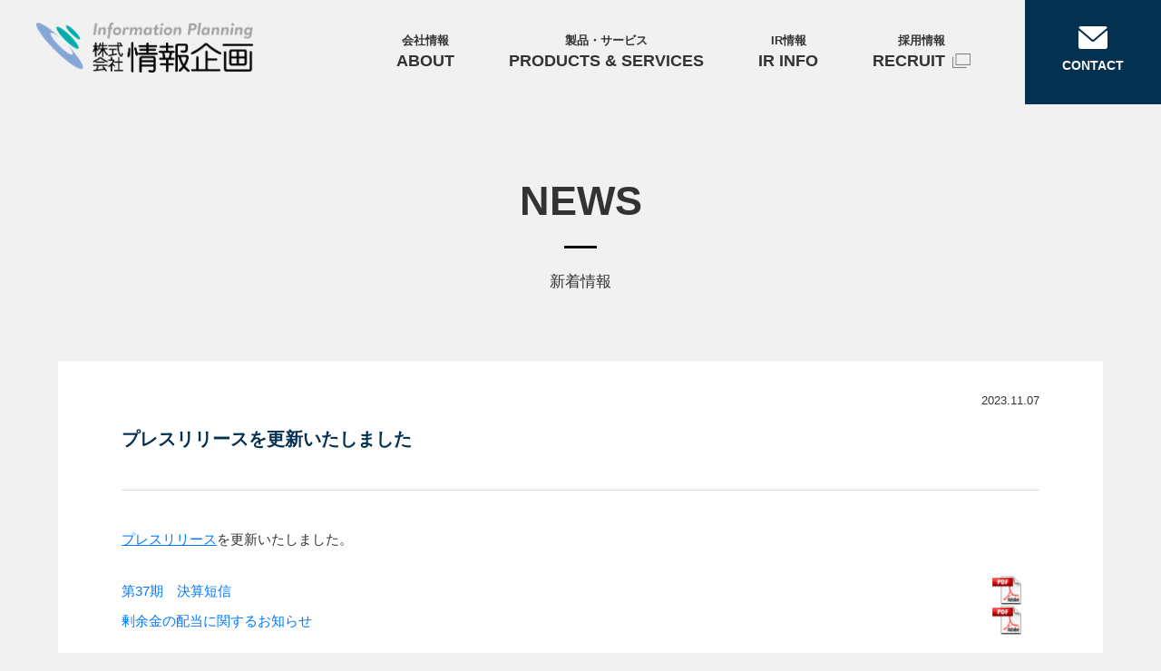

--- FILE ---
content_type: text/html; charset=UTF-8
request_url: https://www.jyohokikaku.co.jp/news/news1332.html
body_size: 7407
content:
<!DOCTYPE html>
<html lang="ja">
<head>
<meta charset="UTF-8">
<meta name="viewport" content="width=device-width ">
<meta name="keywords" content="金融,会計,税務,支援システム,金融サービス" />

<meta name="description" content="プレスリリースを更新いたしました。

&nbsp;

第37期　決算短信

剰余金の配当に関するお知らせ..." />


<meta name="author" content="株式会社 情報企画">
<meta property="og:type" content="website" />

<meta property="og:title" content="プレスリリースを更新いたしました | 株式会社 情報企画" />

<meta property="og:description" content="プレスリリースを更新いたしました。

&nbsp;

第37期　決算短信

剰余金の配当に関するお知らせ..." />

    <meta property="og:image" content="">
	

<title>プレスリリースを更新いたしました | 株式会社 情報企画</title>

<link rel="stylesheet" type="text/css" media="all" href="https://www.jyohokikaku.co.jp/contents/wp-content/themes/web_thema/style.css" />
<link rel="stylesheet" media="all" type="text/css" href="/common/css/style.css" />
<link rel="stylesheet" media="all" type="text/css" href="/common/css/desktop.css" />
<link rel="stylesheet" media="all" type="text/css" href="/common/css/phones.css" />
<link rel="stylesheet" media="print" type="text/css" href="/common/css/print.css" />

<script src="https://ajax.googleapis.com/ajax/libs/jquery/3.3.1/jquery.min.js"></script>
<script>window.jQuery || document.write('<script src="/common/js/_inc/jquery.min.js"><\/script>');</script>

<script type="text/javascript" src="/common/js/common.js"></script>
<script type="text/javascript" src="/common/js/scripts.js"></script>

<meta name='robots' content='max-image-preview:large' />
<link rel="alternate" title="oEmbed (JSON)" type="application/json+oembed" href="https://www.jyohokikaku.co.jp/wp-json/oembed/1.0/embed?url=https%3A%2F%2Fwww.jyohokikaku.co.jp%2Fnews%2Fnews1332.html" />
<link rel="alternate" title="oEmbed (XML)" type="text/xml+oembed" href="https://www.jyohokikaku.co.jp/wp-json/oembed/1.0/embed?url=https%3A%2F%2Fwww.jyohokikaku.co.jp%2Fnews%2Fnews1332.html&#038;format=xml" />
<style id='wp-img-auto-sizes-contain-inline-css' type='text/css'>
img:is([sizes=auto i],[sizes^="auto," i]){contain-intrinsic-size:3000px 1500px}
/*# sourceURL=wp-img-auto-sizes-contain-inline-css */
</style>
<style id='wp-emoji-styles-inline-css' type='text/css'>

	img.wp-smiley, img.emoji {
		display: inline !important;
		border: none !important;
		box-shadow: none !important;
		height: 1em !important;
		width: 1em !important;
		margin: 0 0.07em !important;
		vertical-align: -0.1em !important;
		background: none !important;
		padding: 0 !important;
	}
/*# sourceURL=wp-emoji-styles-inline-css */
</style>
<style id='wp-block-library-inline-css' type='text/css'>
:root{--wp-block-synced-color:#7a00df;--wp-block-synced-color--rgb:122,0,223;--wp-bound-block-color:var(--wp-block-synced-color);--wp-editor-canvas-background:#ddd;--wp-admin-theme-color:#007cba;--wp-admin-theme-color--rgb:0,124,186;--wp-admin-theme-color-darker-10:#006ba1;--wp-admin-theme-color-darker-10--rgb:0,107,160.5;--wp-admin-theme-color-darker-20:#005a87;--wp-admin-theme-color-darker-20--rgb:0,90,135;--wp-admin-border-width-focus:2px}@media (min-resolution:192dpi){:root{--wp-admin-border-width-focus:1.5px}}.wp-element-button{cursor:pointer}:root .has-very-light-gray-background-color{background-color:#eee}:root .has-very-dark-gray-background-color{background-color:#313131}:root .has-very-light-gray-color{color:#eee}:root .has-very-dark-gray-color{color:#313131}:root .has-vivid-green-cyan-to-vivid-cyan-blue-gradient-background{background:linear-gradient(135deg,#00d084,#0693e3)}:root .has-purple-crush-gradient-background{background:linear-gradient(135deg,#34e2e4,#4721fb 50%,#ab1dfe)}:root .has-hazy-dawn-gradient-background{background:linear-gradient(135deg,#faaca8,#dad0ec)}:root .has-subdued-olive-gradient-background{background:linear-gradient(135deg,#fafae1,#67a671)}:root .has-atomic-cream-gradient-background{background:linear-gradient(135deg,#fdd79a,#004a59)}:root .has-nightshade-gradient-background{background:linear-gradient(135deg,#330968,#31cdcf)}:root .has-midnight-gradient-background{background:linear-gradient(135deg,#020381,#2874fc)}:root{--wp--preset--font-size--normal:16px;--wp--preset--font-size--huge:42px}.has-regular-font-size{font-size:1em}.has-larger-font-size{font-size:2.625em}.has-normal-font-size{font-size:var(--wp--preset--font-size--normal)}.has-huge-font-size{font-size:var(--wp--preset--font-size--huge)}.has-text-align-center{text-align:center}.has-text-align-left{text-align:left}.has-text-align-right{text-align:right}.has-fit-text{white-space:nowrap!important}#end-resizable-editor-section{display:none}.aligncenter{clear:both}.items-justified-left{justify-content:flex-start}.items-justified-center{justify-content:center}.items-justified-right{justify-content:flex-end}.items-justified-space-between{justify-content:space-between}.screen-reader-text{border:0;clip-path:inset(50%);height:1px;margin:-1px;overflow:hidden;padding:0;position:absolute;width:1px;word-wrap:normal!important}.screen-reader-text:focus{background-color:#ddd;clip-path:none;color:#444;display:block;font-size:1em;height:auto;left:5px;line-height:normal;padding:15px 23px 14px;text-decoration:none;top:5px;width:auto;z-index:100000}html :where(.has-border-color){border-style:solid}html :where([style*=border-top-color]){border-top-style:solid}html :where([style*=border-right-color]){border-right-style:solid}html :where([style*=border-bottom-color]){border-bottom-style:solid}html :where([style*=border-left-color]){border-left-style:solid}html :where([style*=border-width]){border-style:solid}html :where([style*=border-top-width]){border-top-style:solid}html :where([style*=border-right-width]){border-right-style:solid}html :where([style*=border-bottom-width]){border-bottom-style:solid}html :where([style*=border-left-width]){border-left-style:solid}html :where(img[class*=wp-image-]){height:auto;max-width:100%}:where(figure){margin:0 0 1em}html :where(.is-position-sticky){--wp-admin--admin-bar--position-offset:var(--wp-admin--admin-bar--height,0px)}@media screen and (max-width:600px){html :where(.is-position-sticky){--wp-admin--admin-bar--position-offset:0px}}

/*# sourceURL=wp-block-library-inline-css */
</style><style id='global-styles-inline-css' type='text/css'>
:root{--wp--preset--aspect-ratio--square: 1;--wp--preset--aspect-ratio--4-3: 4/3;--wp--preset--aspect-ratio--3-4: 3/4;--wp--preset--aspect-ratio--3-2: 3/2;--wp--preset--aspect-ratio--2-3: 2/3;--wp--preset--aspect-ratio--16-9: 16/9;--wp--preset--aspect-ratio--9-16: 9/16;--wp--preset--color--black: #000000;--wp--preset--color--cyan-bluish-gray: #abb8c3;--wp--preset--color--white: #ffffff;--wp--preset--color--pale-pink: #f78da7;--wp--preset--color--vivid-red: #cf2e2e;--wp--preset--color--luminous-vivid-orange: #ff6900;--wp--preset--color--luminous-vivid-amber: #fcb900;--wp--preset--color--light-green-cyan: #7bdcb5;--wp--preset--color--vivid-green-cyan: #00d084;--wp--preset--color--pale-cyan-blue: #8ed1fc;--wp--preset--color--vivid-cyan-blue: #0693e3;--wp--preset--color--vivid-purple: #9b51e0;--wp--preset--gradient--vivid-cyan-blue-to-vivid-purple: linear-gradient(135deg,rgb(6,147,227) 0%,rgb(155,81,224) 100%);--wp--preset--gradient--light-green-cyan-to-vivid-green-cyan: linear-gradient(135deg,rgb(122,220,180) 0%,rgb(0,208,130) 100%);--wp--preset--gradient--luminous-vivid-amber-to-luminous-vivid-orange: linear-gradient(135deg,rgb(252,185,0) 0%,rgb(255,105,0) 100%);--wp--preset--gradient--luminous-vivid-orange-to-vivid-red: linear-gradient(135deg,rgb(255,105,0) 0%,rgb(207,46,46) 100%);--wp--preset--gradient--very-light-gray-to-cyan-bluish-gray: linear-gradient(135deg,rgb(238,238,238) 0%,rgb(169,184,195) 100%);--wp--preset--gradient--cool-to-warm-spectrum: linear-gradient(135deg,rgb(74,234,220) 0%,rgb(151,120,209) 20%,rgb(207,42,186) 40%,rgb(238,44,130) 60%,rgb(251,105,98) 80%,rgb(254,248,76) 100%);--wp--preset--gradient--blush-light-purple: linear-gradient(135deg,rgb(255,206,236) 0%,rgb(152,150,240) 100%);--wp--preset--gradient--blush-bordeaux: linear-gradient(135deg,rgb(254,205,165) 0%,rgb(254,45,45) 50%,rgb(107,0,62) 100%);--wp--preset--gradient--luminous-dusk: linear-gradient(135deg,rgb(255,203,112) 0%,rgb(199,81,192) 50%,rgb(65,88,208) 100%);--wp--preset--gradient--pale-ocean: linear-gradient(135deg,rgb(255,245,203) 0%,rgb(182,227,212) 50%,rgb(51,167,181) 100%);--wp--preset--gradient--electric-grass: linear-gradient(135deg,rgb(202,248,128) 0%,rgb(113,206,126) 100%);--wp--preset--gradient--midnight: linear-gradient(135deg,rgb(2,3,129) 0%,rgb(40,116,252) 100%);--wp--preset--font-size--small: 13px;--wp--preset--font-size--medium: 20px;--wp--preset--font-size--large: 36px;--wp--preset--font-size--x-large: 42px;--wp--preset--spacing--20: 0.44rem;--wp--preset--spacing--30: 0.67rem;--wp--preset--spacing--40: 1rem;--wp--preset--spacing--50: 1.5rem;--wp--preset--spacing--60: 2.25rem;--wp--preset--spacing--70: 3.38rem;--wp--preset--spacing--80: 5.06rem;--wp--preset--shadow--natural: 6px 6px 9px rgba(0, 0, 0, 0.2);--wp--preset--shadow--deep: 12px 12px 50px rgba(0, 0, 0, 0.4);--wp--preset--shadow--sharp: 6px 6px 0px rgba(0, 0, 0, 0.2);--wp--preset--shadow--outlined: 6px 6px 0px -3px rgb(255, 255, 255), 6px 6px rgb(0, 0, 0);--wp--preset--shadow--crisp: 6px 6px 0px rgb(0, 0, 0);}:where(.is-layout-flex){gap: 0.5em;}:where(.is-layout-grid){gap: 0.5em;}body .is-layout-flex{display: flex;}.is-layout-flex{flex-wrap: wrap;align-items: center;}.is-layout-flex > :is(*, div){margin: 0;}body .is-layout-grid{display: grid;}.is-layout-grid > :is(*, div){margin: 0;}:where(.wp-block-columns.is-layout-flex){gap: 2em;}:where(.wp-block-columns.is-layout-grid){gap: 2em;}:where(.wp-block-post-template.is-layout-flex){gap: 1.25em;}:where(.wp-block-post-template.is-layout-grid){gap: 1.25em;}.has-black-color{color: var(--wp--preset--color--black) !important;}.has-cyan-bluish-gray-color{color: var(--wp--preset--color--cyan-bluish-gray) !important;}.has-white-color{color: var(--wp--preset--color--white) !important;}.has-pale-pink-color{color: var(--wp--preset--color--pale-pink) !important;}.has-vivid-red-color{color: var(--wp--preset--color--vivid-red) !important;}.has-luminous-vivid-orange-color{color: var(--wp--preset--color--luminous-vivid-orange) !important;}.has-luminous-vivid-amber-color{color: var(--wp--preset--color--luminous-vivid-amber) !important;}.has-light-green-cyan-color{color: var(--wp--preset--color--light-green-cyan) !important;}.has-vivid-green-cyan-color{color: var(--wp--preset--color--vivid-green-cyan) !important;}.has-pale-cyan-blue-color{color: var(--wp--preset--color--pale-cyan-blue) !important;}.has-vivid-cyan-blue-color{color: var(--wp--preset--color--vivid-cyan-blue) !important;}.has-vivid-purple-color{color: var(--wp--preset--color--vivid-purple) !important;}.has-black-background-color{background-color: var(--wp--preset--color--black) !important;}.has-cyan-bluish-gray-background-color{background-color: var(--wp--preset--color--cyan-bluish-gray) !important;}.has-white-background-color{background-color: var(--wp--preset--color--white) !important;}.has-pale-pink-background-color{background-color: var(--wp--preset--color--pale-pink) !important;}.has-vivid-red-background-color{background-color: var(--wp--preset--color--vivid-red) !important;}.has-luminous-vivid-orange-background-color{background-color: var(--wp--preset--color--luminous-vivid-orange) !important;}.has-luminous-vivid-amber-background-color{background-color: var(--wp--preset--color--luminous-vivid-amber) !important;}.has-light-green-cyan-background-color{background-color: var(--wp--preset--color--light-green-cyan) !important;}.has-vivid-green-cyan-background-color{background-color: var(--wp--preset--color--vivid-green-cyan) !important;}.has-pale-cyan-blue-background-color{background-color: var(--wp--preset--color--pale-cyan-blue) !important;}.has-vivid-cyan-blue-background-color{background-color: var(--wp--preset--color--vivid-cyan-blue) !important;}.has-vivid-purple-background-color{background-color: var(--wp--preset--color--vivid-purple) !important;}.has-black-border-color{border-color: var(--wp--preset--color--black) !important;}.has-cyan-bluish-gray-border-color{border-color: var(--wp--preset--color--cyan-bluish-gray) !important;}.has-white-border-color{border-color: var(--wp--preset--color--white) !important;}.has-pale-pink-border-color{border-color: var(--wp--preset--color--pale-pink) !important;}.has-vivid-red-border-color{border-color: var(--wp--preset--color--vivid-red) !important;}.has-luminous-vivid-orange-border-color{border-color: var(--wp--preset--color--luminous-vivid-orange) !important;}.has-luminous-vivid-amber-border-color{border-color: var(--wp--preset--color--luminous-vivid-amber) !important;}.has-light-green-cyan-border-color{border-color: var(--wp--preset--color--light-green-cyan) !important;}.has-vivid-green-cyan-border-color{border-color: var(--wp--preset--color--vivid-green-cyan) !important;}.has-pale-cyan-blue-border-color{border-color: var(--wp--preset--color--pale-cyan-blue) !important;}.has-vivid-cyan-blue-border-color{border-color: var(--wp--preset--color--vivid-cyan-blue) !important;}.has-vivid-purple-border-color{border-color: var(--wp--preset--color--vivid-purple) !important;}.has-vivid-cyan-blue-to-vivid-purple-gradient-background{background: var(--wp--preset--gradient--vivid-cyan-blue-to-vivid-purple) !important;}.has-light-green-cyan-to-vivid-green-cyan-gradient-background{background: var(--wp--preset--gradient--light-green-cyan-to-vivid-green-cyan) !important;}.has-luminous-vivid-amber-to-luminous-vivid-orange-gradient-background{background: var(--wp--preset--gradient--luminous-vivid-amber-to-luminous-vivid-orange) !important;}.has-luminous-vivid-orange-to-vivid-red-gradient-background{background: var(--wp--preset--gradient--luminous-vivid-orange-to-vivid-red) !important;}.has-very-light-gray-to-cyan-bluish-gray-gradient-background{background: var(--wp--preset--gradient--very-light-gray-to-cyan-bluish-gray) !important;}.has-cool-to-warm-spectrum-gradient-background{background: var(--wp--preset--gradient--cool-to-warm-spectrum) !important;}.has-blush-light-purple-gradient-background{background: var(--wp--preset--gradient--blush-light-purple) !important;}.has-blush-bordeaux-gradient-background{background: var(--wp--preset--gradient--blush-bordeaux) !important;}.has-luminous-dusk-gradient-background{background: var(--wp--preset--gradient--luminous-dusk) !important;}.has-pale-ocean-gradient-background{background: var(--wp--preset--gradient--pale-ocean) !important;}.has-electric-grass-gradient-background{background: var(--wp--preset--gradient--electric-grass) !important;}.has-midnight-gradient-background{background: var(--wp--preset--gradient--midnight) !important;}.has-small-font-size{font-size: var(--wp--preset--font-size--small) !important;}.has-medium-font-size{font-size: var(--wp--preset--font-size--medium) !important;}.has-large-font-size{font-size: var(--wp--preset--font-size--large) !important;}.has-x-large-font-size{font-size: var(--wp--preset--font-size--x-large) !important;}
/*# sourceURL=global-styles-inline-css */
</style>

<style id='classic-theme-styles-inline-css' type='text/css'>
/*! This file is auto-generated */
.wp-block-button__link{color:#fff;background-color:#32373c;border-radius:9999px;box-shadow:none;text-decoration:none;padding:calc(.667em + 2px) calc(1.333em + 2px);font-size:1.125em}.wp-block-file__button{background:#32373c;color:#fff;text-decoration:none}
/*# sourceURL=/wp-includes/css/classic-themes.min.css */
</style>
<link rel="https://api.w.org/" href="https://www.jyohokikaku.co.jp/wp-json/" /><link rel="alternate" title="JSON" type="application/json" href="https://www.jyohokikaku.co.jp/wp-json/wp/v2/news/1332" /><link rel="canonical" href="https://www.jyohokikaku.co.jp/news/news1332.html" />
<!-- Global site tag (gtag.js) - Google Analytics -->
<script async src="https://www.googletagmanager.com/gtag/js?id=UA-171633950-1"></script>
<script>
  window.dataLayer = window.dataLayer || [];
  function gtag(){dataLayer.push(arguments);}
  gtag('js', new Date());
  gtag('config', 'UA-171633950-1');
</script>
</head>

<body id="top" class="news  %e3%83%97%e3%83%ac%e3%82%b9%e3%83%aa%e3%83%aa%e3%83%bc%e3%82%b9%e3%82%92%e6%9b%b4%e6%96%b0%e3%81%84%e3%81%9f%e3%81%97%e3%81%be%e3%81%97%e3%81%9f-4 cms-page">
	<div id="main-wrapper" class="fade">
			
			
			<!--header-naviナビ読み込み-->
			
<!-- header -->
    <header>
    	<div id="header">
			<div id="header-inner">
				<h1><a href="/"><img src="/images/logo.png" alt="株式会社 情報企画" width="519" height="120"/></a></h1>
				<div id="navi">
                    <div class="PC">
                        <nav>
                          <ul id="global">
                            <li id="n01"><a href="/about/"><strong>会社情報</strong><span>ABOUT</span></a></li>
                            <li id="n02"><a href="/products/"><strong>製品・サービス</strong><span>PRODUCTS & SERVICES</span></a></li>
                            <li id="n03"><a href="/ir/"><strong>IR情報</strong><span>IR INFO</span></a></li>
                            <li id="n04"><a href="/recruit/" target="_blank"><strong>採用情報</strong><span>RECRUIT</span></a></li>
                          </ul>
                          <ul id="utility">
                            <li id="u01"><a href="/contact/"><span>CONTACT</span></a></li>
                          </ul>
                        </nav>
                    </div>
                    <div class="SP">
                        <nav>
                          <ul>
                            <li id="sn01"><a href="/about/"><span>ABOUT</span><strong>会社情報</strong></a></li>
                            <li id="sn02"><a href="/products/"><span>PRODUCTS<br />& SERVICES</span><strong>製品・<br />サービス</strong></a></li>
                            <li id="sn03"><a href="/ir/"><span>IR INFO</span><strong>IR情報</strong></a></li>
                            <li id="sn04"><a href="/recruit/" target="_blank"><span>RECRUIT</span><strong>採用情報</strong></a></li>
                            <li id="su01"><a href="/contact/"><span>CONTACT</span></a></li>
                          </ul>
                        </nav>
                    </div>
				</div><!--/#navi-->
			</div><!--/#header-inner-->
		</div><!--/#header-->
		<div id="menuBtn"><div id="panel-btn"><span id="panel-btn-icon"></span></div></div>
    </header>
	<!-- /header -->
				
    <!-- contents -->
	<div id="contents-wrapper" class="page-contents-wrapper">
		<main>

				
							



            <div class="page-title">
                <div class="content-inner">
                    <h2><strong>NEWS</strong><span>新着情報</span></h2>
                </div><!--/.content-inner-->
            </div>
            
            
            
            
            
            
            
            <div class="page-block">
                <div class="content-inner">
                    
                    
                    
                    <div class="page-block-inner">
                    
                        
                        <div class="entry-news">
                        
                            <div class="entry-news-head">
                                <h3>プレスリリースを更新いたしました</h3>
                                <span>2023.11.07</span>
                            </div>
                            
                            
                            <div class="entry-news-contents">
                                <p><a href="https://www.jyohokikaku.co.jp/ir/press_settlement">プレスリリース</a>を更新いたしました。</p>
<p>&nbsp;</p>
<p><a class="pdf-link" href="https://www.jyohokikaku.co.jp/contents/wp-content/uploads/2023/11/kessan_tan_37_4Q.pdf" target="_blank" rel="noopener">第37期　決算短信</a></p>
<p><a class="pdf-link" href="https://www.jyohokikaku.co.jp/contents/wp-content/uploads/2023/11/20231107_01.pdf" target="_blank" rel="noopener">剰余金の配当に関するお知らせ</a></p>
                            </div>
                        
                        
                            <div class="cb"></div>
                        </div>
                        
                        

                        
                
                    </div>
                
                </div><!--/.content-inner-->
            </div>




            <div class="page-navi-wrapp page-navi-topborder">
                <div class="content-inner">
                    
                    <div class="btn-pageback"><a href="/news/"><span>NEWS一覧へ</span></a></div>
                </div><!--/.content-inner-->
            </div>


					
								    

				 
				





					
				</div><!-- /#main -->
				







<!--ここから共通--->
            
            <div class="contact-shortcut-area page-bottom-contact">
                <div class="content-inner">
                    <div class="contact-shortcut-wrapp">
                        <div class="title-head">
                            <h2>CONTACT<span>コンタクト</span></h2>
                            <div class="btn-contact-l"><a href="/contact/"><span>お問い合わせはこちら</span></a></div>
                        </div>
                        
                    </div>
                </div><!--/.content-inner-->
            </div>
            
		</main>
	</div><!--/#contents-wrapper-->
    <!-- /contents -->
    
    
    
	<div class="pagetop"><a href="#top">ページトップへ</a></div>
    <!-- footer -->
    <footer>
		
        
<script type="text/javascript">
$(function() {
    $('#footer .footer-inner .foot-nav.foot-nav02 .foot-nav-box.fnb-set01 dl').matchHeight();  
});
</script>



        <div id="footer">
			<div class="content-inner">
                <strong class="footer-title"><a href="/"><img src="/images/logo.png" alt="株式会社 情報企画" width="519" height="120"/></a></strong>
                <div class="footer-inner cf">
                    <div class="foot-nav foot-nav01 cf">
                        <strong><a href="/about/">ABOUT</a></strong>
                        <div class="foot-nav-inner">
                            <div class="foot-nav-box fnb01">
                                <dl>
                                    <dd><a href="/about/greeting">ご挨拶</a></dd>
                                    <dd><a href="/about/overview">企業概要</a></dd>
                                    <dd><a href="/about/history">沿革</a></dd>
                                    <dd><a href="/about/philosophy.html">理念</a></dd>
                                    <dd><a href="/about/mvv.html">MVV</a></dd>
                                    <dd><a href="/about/office">アクセス</a></dd>
                                    <dd class="posted-nav"><a href="/about/posted">記載記事一覧</a></dd>
                                </dl>
                            </div>
                        </div>
                    </div><!--/.foot-nav-->
                    <div class="foot-nav foot-nav02 cf">
                        <strong><a href="/products/">PRODUCTS & SERVICES</a></strong>
                        <div class="foot-nav-inner cf">
                            <div class="foot-nav-box fnb-set01 cf">
                                <div class="foot-set">
                                    
                                                                                                                                                    <dl>
                                                                                                                                <dt class="dt-second">＜信用リスクソリューション＞</dt>
                                                                                                                                                                                                                                            <dd><a href="https://www.jyohokikaku.co.jp/registration-solution/52.html">総合決算書リーディングシステム</a></dd>
                                                                                                <dd><a href="https://www.jyohokikaku.co.jp/registration-solution/105.html">財務分析・融資判断支援システム</a></dd>
                                                                                                <dd><a href="https://www.jyohokikaku.co.jp/registration-solution/107.html">担保不動産評価管理システム</a></dd>
                                                                                                <dd><a href="https://www.jyohokikaku.co.jp/registration-solution/109.html">法人格付システム</a></dd>
                                                                                                <dd><a href="https://www.jyohokikaku.co.jp/registration-solution/111.html">個人事業主格付システム</a></dd>
                                                                                                <dd><a href="https://www.jyohokikaku.co.jp/registration-solution/117.html">自己査定支援システム</a></dd>
                                                                                                <dd><a href="https://www.jyohokikaku.co.jp/registration-solution/115.html">貸倒実績率算定・債権償却引当金管理システム</a></dd>
                                                                                                <dd><a href="https://www.jyohokikaku.co.jp/registration-solution/114.html">延滞管理システム</a></dd>
                                                                                                <dd><a href="https://www.jyohokikaku.co.jp/registration-solution/125.html">信用リスク計量化システム</a></dd>
                                                                                                <dd><a href="https://www.jyohokikaku.co.jp/registration-solution/113.html">信用リスクアセット算定システム</a></dd>
                                                                                                                                                                                                                        </dl>
                                                                                                                                                                                      <dl>
                                                                                                                                <dt class="dt-second">＜融資関連・顧客管理ソリューション＞</dt>
                                                                                                                                                                                                                                            <dd><a href="https://www.jyohokikaku.co.jp/loan-solution/127.html">融資稟議支援システム</a></dd>
                                                                                                <dd><a href="https://www.jyohokikaku.co.jp/loan-solution/139.html">契約書作成支援システム</a></dd>
                                                                                                <dd><a href="https://www.jyohokikaku.co.jp/loan-solution/1053.html">電子契約システム</a></dd>
                                                                                                <dd><a href="https://www.jyohokikaku.co.jp/loan-solution/129.html">事業性評価支援システム</a></dd>
                                                                                                <dd><a href="https://www.jyohokikaku.co.jp/loan-solution/112.html">経営計画策定支援システム</a></dd>
                                                                                                <dd><a href="https://www.jyohokikaku.co.jp/loan-solution/131.html">営業支援システム</a></dd>
                                                                                                <dd><a href="https://www.jyohokikaku.co.jp/loan-solution/132.html">一般稟議支援システム</a></dd>
                                                                                                <dd><a href="https://www.jyohokikaku.co.jp/loan-solution/133.html">営業店窓口支援システム</a></dd>
                                                                                                <dd><a href="https://www.jyohokikaku.co.jp/loan-solution/146.html">反社会的勢力情報チェックシステム</a></dd>
                                                                                                                                                                                                                        </dl>
                                                                                                                                                                                      <dl>
                                                                                                                                <dt class="dt-second">＜総務・経理関連ソリューション＞</dt>
                                                                                                                                                                                                                                            <dd><a href="https://www.jyohokikaku.co.jp/affairs-solution/145.html">決算業務支援システム</a></dd>
                                                                                                <dd><a href="https://www.jyohokikaku.co.jp/affairs-solution/148.html">経費支払事務支援システム</a></dd>
                                                                                                <dd><a href="https://www.jyohokikaku.co.jp/affairs-solution/144.html">有価証券管理システム</a></dd>
                                                                                                <dd><a href="https://www.jyohokikaku.co.jp/affairs-solution/147.html">出資金管理システム</a></dd>
                                                                                                <dd><a href="https://www.jyohokikaku.co.jp/affairs-solution/142.html">固定資産管理システム</a></dd>
                                                                                                                                                                                                                        </dl>
                                                                                                     </div>
                            </div>
                            
                        </div>
                    </div><!--/.foot-nav-->
                    <div class="foot-nav foot-nav03 cf">
                        <strong><a href="/ir/">IR INFO</a></strong>
                        <div class="foot-nav-inner">
                            <div class="foot-nav-box fnb01">
                                <dl>
                                    <dd><a href="/ir/finance">財務ハイライト</a></dd>
                                    <dd><a href="/ir/press_settlement">プレスリリース・決算</a></dd>
                                    <dd><a href="/ir/stock">株式情報</a></dd>
                                    <!--<dd><a href="/ir#ir-calendar">IRカレンダー</a></dd>-->
                                    <!--<dd><a href="/ir#e-ad">電子公告</a></dd>-->
                                    <dd><a href="/ir/faq">FAQ</a></dd>
                                </dl>
                            </div>
                        </div>
                        
                        <strong class="ft-bm"><a href="/recruit/" target="_blank" class="blank">RECRUIT</a></strong>

                        <strong><a href="/contact/">CONTACT</a></strong>
                        <div class="foot-nav-inner">
                            <div class="foot-nav-box fnb02">
                                <dl>
                                    <dd><a href="/news/">新着情報</a></dd>
                                    <dd><a href="/privacy/">プライバシーポリシー</a></dd>
                                    <dd><a href="/disclaimer/">免責事項</a></dd>
                                </dl>
                            </div>
                        </div>
                        
                    </div><!--/.foot-nav-->
			    </div><!--/.footer-inner-->
                <div class="footer-utility cf">
                    <div class="utility SP">
                        <a href="/news/">新着情報</a>　｜　<a href="/privacy/">プライバシーポリシー</a>　｜　<a href="/disclaimer/">免責事項</a>
                    </div>
                    <div class="copy">
                        <address>Copyrights © Information Planning CO., LTD.</address>
                    </div>
                </div>
            </div><!--/.content-inner-->
		</div><!--/#footer-->
        
       
       
       
               
        <style>
            .posted-nav{
                display: none !important;
            }
        </style>
        
        
               
        
        
    </footer>
	<!-- /footer -->
</div><!--/#main-wrapper-->
<div id="shadows"></div>

<script type="speculationrules">
{"prefetch":[{"source":"document","where":{"and":[{"href_matches":"/*"},{"not":{"href_matches":["/contents/wp-*.php","/contents/wp-admin/*","/contents/wp-content/uploads/*","/contents/wp-content/*","/contents/wp-content/plugins/*","/contents/wp-content/themes/web_thema/*","/*\\?(.+)"]}},{"not":{"selector_matches":"a[rel~=\"nofollow\"]"}},{"not":{"selector_matches":".no-prefetch, .no-prefetch a"}}]},"eagerness":"conservative"}]}
</script>
<script id="wp-emoji-settings" type="application/json">
{"baseUrl":"https://s.w.org/images/core/emoji/17.0.2/72x72/","ext":".png","svgUrl":"https://s.w.org/images/core/emoji/17.0.2/svg/","svgExt":".svg","source":{"concatemoji":"https://www.jyohokikaku.co.jp/contents/wp-includes/js/wp-emoji-release.min.js"}}
</script>
<script type="module">
/* <![CDATA[ */
/*! This file is auto-generated */
const a=JSON.parse(document.getElementById("wp-emoji-settings").textContent),o=(window._wpemojiSettings=a,"wpEmojiSettingsSupports"),s=["flag","emoji"];function i(e){try{var t={supportTests:e,timestamp:(new Date).valueOf()};sessionStorage.setItem(o,JSON.stringify(t))}catch(e){}}function c(e,t,n){e.clearRect(0,0,e.canvas.width,e.canvas.height),e.fillText(t,0,0);t=new Uint32Array(e.getImageData(0,0,e.canvas.width,e.canvas.height).data);e.clearRect(0,0,e.canvas.width,e.canvas.height),e.fillText(n,0,0);const a=new Uint32Array(e.getImageData(0,0,e.canvas.width,e.canvas.height).data);return t.every((e,t)=>e===a[t])}function p(e,t){e.clearRect(0,0,e.canvas.width,e.canvas.height),e.fillText(t,0,0);var n=e.getImageData(16,16,1,1);for(let e=0;e<n.data.length;e++)if(0!==n.data[e])return!1;return!0}function u(e,t,n,a){switch(t){case"flag":return n(e,"\ud83c\udff3\ufe0f\u200d\u26a7\ufe0f","\ud83c\udff3\ufe0f\u200b\u26a7\ufe0f")?!1:!n(e,"\ud83c\udde8\ud83c\uddf6","\ud83c\udde8\u200b\ud83c\uddf6")&&!n(e,"\ud83c\udff4\udb40\udc67\udb40\udc62\udb40\udc65\udb40\udc6e\udb40\udc67\udb40\udc7f","\ud83c\udff4\u200b\udb40\udc67\u200b\udb40\udc62\u200b\udb40\udc65\u200b\udb40\udc6e\u200b\udb40\udc67\u200b\udb40\udc7f");case"emoji":return!a(e,"\ud83e\u1fac8")}return!1}function f(e,t,n,a){let r;const o=(r="undefined"!=typeof WorkerGlobalScope&&self instanceof WorkerGlobalScope?new OffscreenCanvas(300,150):document.createElement("canvas")).getContext("2d",{willReadFrequently:!0}),s=(o.textBaseline="top",o.font="600 32px Arial",{});return e.forEach(e=>{s[e]=t(o,e,n,a)}),s}function r(e){var t=document.createElement("script");t.src=e,t.defer=!0,document.head.appendChild(t)}a.supports={everything:!0,everythingExceptFlag:!0},new Promise(t=>{let n=function(){try{var e=JSON.parse(sessionStorage.getItem(o));if("object"==typeof e&&"number"==typeof e.timestamp&&(new Date).valueOf()<e.timestamp+604800&&"object"==typeof e.supportTests)return e.supportTests}catch(e){}return null}();if(!n){if("undefined"!=typeof Worker&&"undefined"!=typeof OffscreenCanvas&&"undefined"!=typeof URL&&URL.createObjectURL&&"undefined"!=typeof Blob)try{var e="postMessage("+f.toString()+"("+[JSON.stringify(s),u.toString(),c.toString(),p.toString()].join(",")+"));",a=new Blob([e],{type:"text/javascript"});const r=new Worker(URL.createObjectURL(a),{name:"wpTestEmojiSupports"});return void(r.onmessage=e=>{i(n=e.data),r.terminate(),t(n)})}catch(e){}i(n=f(s,u,c,p))}t(n)}).then(e=>{for(const n in e)a.supports[n]=e[n],a.supports.everything=a.supports.everything&&a.supports[n],"flag"!==n&&(a.supports.everythingExceptFlag=a.supports.everythingExceptFlag&&a.supports[n]);var t;a.supports.everythingExceptFlag=a.supports.everythingExceptFlag&&!a.supports.flag,a.supports.everything||((t=a.source||{}).concatemoji?r(t.concatemoji):t.wpemoji&&t.twemoji&&(r(t.twemoji),r(t.wpemoji)))});
//# sourceURL=https://www.jyohokikaku.co.jp/contents/wp-includes/js/wp-emoji-loader.min.js
/* ]]> */
</script>
</body>
</html>

--- FILE ---
content_type: text/css
request_url: https://www.jyohokikaku.co.jp/common/css/style.css
body_size: 7318
content:
@import "base.css";





/* 
------------------------------------------------------------ */
a {
	color:#0078ff;
	text-decoration:underline;
}

a img {
	/*firefox*/
	-webkit-backface-visibility:hidden;
	backface-visibility:hidden;
	overflow:hidden;
	box-shadow: #000 0 0 0;
	/*background-color:#ffffff;*/
}

/*画像をウインドウサイズに合わせて可変*/
img{
    vertical-align: bottom;
	max-width: 100%;
    height: auto;
    width /***/:auto;　/*IE8のみ適用*/
	-webkit-backface-visibility: hidden;
	
}


body {
	color:#333;
	margin:0;
	padding:0;
	font-size:15px;
	font-family: 'Noto Sans JP', sans-serif;
    font-weight: 500;
	/*font-family: -apple-system, BlinkMacSystemFont , '游ゴシック体' , 'Yu Gothic', YuGothic , 'ヒラギノ角ゴ ProN' , 'Hiragino Kaku Gothic ProN' , 'メイリオ', 'Meiryo', Osaka, 'ＭＳ Ｐゴシック', 'MS PGothic', sans-serif;*/
	/*font-family: 游明朝, 'Yu Mincho', YuMincho, 'Hiragino Mincho ProN', HGS明朝E, メイリオ, Meiryo, serif;*/
	/*font-family:'ヒラギノ角ゴ Pro W3', 'Hiragino Kaku Gothic Pro', 'メイリオ', Meiryo, 'ＭＳ Ｐゴシック', sans-serif;*/
	line-height:180%;
	background-color:#f1f1f1;
	text-align:center;
	position:relative;
    
    
    
    
}

.font-no{
    font-family: 'Noto Sans JP', sans-serif !important;
    font-weight: 500;
}
.font-no.bold{
    font-family: 'Noto Sans JP', sans-serif !important;
    font-weight: 700;
}

.font-mo.light{
    font-family: 'Montserrat', sans-serif !important;
    font-weight: 300;
}
.font-mo.bold{
    font-family: 'Montserrat', sans-serif !important;
    font-weight: 600;
}


.mt{
    margin-top: 100px;
}

.security-logo{
    position: absolute;
    padding-top: 40px;
}
.security-logo span{
    display: inline-block;
    width: 110px;
    margin-right: 15px;
}



#main-wrapper{
	position:relative;
}

#main-container {
	
}

#header {}



/* ボタン 
--------------------------------------------*/
.btn-link{
	display: inline-block;
}
.btn-link a{
    display: block;
    text-decoration: none;
    color: #333;
    font-family: 'Montserrat', sans-serif;
    font-weight: 300;
    font-size: 15px;
    padding: 0 15px;
    border: solid #333 1px;
    line-height: 120%;
}
.btn-link a span{
    display: block;
    background: url("../../images/icon_arrow.png") right center no-repeat;
    background-size: 18px auto;
    padding: 10px 60px ;
}


/**/
.btn-link-w{
	display: inline-block;
}
.btn-link-w a{
    display: block;
    text-decoration: none;
    color: #fff;
    font-family: 'Montserrat', sans-serif;
    font-weight: 300;
    font-size: 15px;
    padding: 0 15px;
    border: solid #fff 1px;
    line-height: 120%;
}
.btn-link-w a span{
    display: block;
    background: url("../../images/icon_arrow_w.png") right center no-repeat;
    background-size: 18px auto;
    padding: 10px 60px ;
}

.btn-link-w.blank a span{
    display: block;
    background: url("../../images/icon_blank_w.png") right center no-repeat;
    background-size: 18px auto;
    padding: 10px 60px ;
}


/**/
.btn-link-b{
	display: inline-block;
}
.btn-link-b a{
    display: block;
    text-decoration: none;
    color: #04314f;
    font-family: 'Montserrat', sans-serif;
    font-weight: 300;
    font-size: 15px;
    padding: 0 15px;
    border: solid #04314f 1px;
    line-height: 120%;
}
.btn-link-b a span{
    display: block;
    background: url("../../images/icon_arrow_b.png") right center no-repeat;
    background-size: 18px auto;
    padding: 10px 60px ;
}




/**/
.page-navi-link{
    text-align: right;
    margin-top: 40px;
}


/* 下層共通
--------------------------------------------*/
.page-contents-wrapper{
    padding-top: 115px;
   
}

.page-title{
    font-family: 'Noto Sans JP', sans-serif;
    font-weight: 700;
    text-align: center;
    padding: 80px 0 60px 0;
    font-size: 45px;
    line-height: 120%;
     
}
.page-title .content-inner{
    text-align: center;
}
.page-title strong{
    font-family: 'Montserrat', sans-serif;
    font-weight: 600;
    display: block;
    position: relative;
    padding-bottom: 25px;
}
.page-title strong.font-no{
    font-size: 40px;
}
.page-title strong:after{
    content: '';
    position: absolute;
    bottom: 0;
    left: 50%;
    width: 36px;
    height: 3px;
    background-color: #000;
    margin-left: -18px;
}

.page-title span{
    font-family: 'Noto Sans JP', sans-serif;
    font-weight: 500;
    display: block;
    font-size: 17px;
    padding-top: 10px;
}


.title-line{
    font-size: 26px;
    text-align: center;
    position: relative;
    font-weight: 700;
    padding-bottom: 25px !important;
    margin-bottom: 40px;
    line-height: 150%;
}
.title-line:after{
    content: '';
    position: absolute;
    display: block;
    width: 40px;
    height: 2px;
    background-color: #333;
    bottom:0;
    left: 50%;
    margin-left: -20px;
}



.page-read-inner{
    background-color: #fff;
    padding: 60px 33% 60px 70px;
    position: relative;
    font-size: 16px;
}
.page-read-inner h3{
    font-size: 28px;
    line-height: 160%;
    padding-bottom: 75px;
}
.page-read-inner .pro-img{
    position: absolute;
    top:-150px;
    right: 75px;
}

.products-sub-read .page-read-inner{
    padding: 60px 70px 60px 70px;
}



/**/
.page-index-list{
    margin-top: 100px;
}

.btn-index{
   margin-bottom: 30px;
}
.btn-index a{
    display: block;
    border: solid #fff 2px;
    padding: 10px;
    text-align: center;
    text-decoration: none;
    color: #04314f;
    font-size: 16px;
    line-height: 150%;
}
.btn-index a div{
    background-color: #fff;
    padding: 60px 15px 60px 10px;
}
.btn-index a span{
    display: block;
    background: url("../../images/icon_arrow_b.png") right center no-repeat;
    background-size: 30px auto;
    padding: 0 30px 0 0;
}

.btn-index a span em{
    border-bottom: solid #04314f 3px;
    display: inline-block;
    padding-bottom: 5px;
    font-style: normal;
}


/**/
.page-block-inner{
    background-color: #fff;
    padding: 70px;
}
.page-block-inner table{
    width: 100%;
}






/* MVV
--------------------------------------------*/
.mvv-navi-wrapp{
    
    background-color: #04314f;

}
.mvv-navi-wrapp .content-inner{
   text-align: left;
   padding: 50px 0;
    background:url("../../images/img_mvv.png") right center no-repeat;
    background-size: 180px auto;
}

.mvv-navi-inner{
    display: table;
    width: 70%;
}
.mvv-navi-txt{
    width: 50%;
    display: table-cell;
    vertical-align: middle;
    color: #fff;
}
.mvv-navi-txt p{
    line-height: 180%;
    font-size: 18px;
    padding: 60px 0;
}
.mvv-btn{
    width: 50%;
    display: table-cell;
    vertical-align: middle;
}


.mvv-navi-wrapp .btn-pageback{
    width: auto;
    display: block;
}
.mvv-navi-wrapp .btn-pageback a{
    border: solid #dbdbdb 3px;
    padding-top: 20px;
    padding-bottom: 20px;
    width: auto;
    display: block;
    font-size: 21px;
}


.mvv-section{
    font-size: 17px;
    padding: 0 0 40px 0;
    line-height: 200%;
}


.mvv-block{
    box-shadow: 1px 1px 4px rgba(0,0,0,0.15);
    background: #fff url("../../images/m_mark.png") left top no-repeat;
    background-size: 96px;
    margin-bottom: 15px;
    
}
.mvv-block-inner{
    display: table;
    width: 100%;
    min-height: 380px;
}
.mvv-title{
    display: table-cell;
    width: 44%;
    text-align: center;
    vertical-align: middle;
}
.mvv-txt{
    display: table-cell;
    padding: 60px 40px;
    text-align: left;
    vertical-align: middle;
    
}

.mvv-title h3{
    font-family: "Zen Kaku Gothic Antique", sans-serif;
    font-weight: 400;
    font-style: normal;
    font-size: 65px;
    letter-spacing: 0.01em;
}
.mvv-title h3 span{
    color: #145f9e;
}
.mvv-title p{
    color: #145f9e;
    font-size: 20px;
    margin-top: 25px;
    letter-spacing: 0.05em;
}

.mvv-txt h4{
    font-weight: 600;
    line-height: 160%;
    padding-bottom: 30px;
    font-size: 25px;
}
.mvv-txt p{
    font-size: 18px;
}




/*製品・サービス 
--------------------------------------------*/
/**/
.products-tab-wrapp{
    margin-top: 80px;
    
}

.products-tab-wrapp .tab-group{
    display: flex;
    justify-content: center;
    margin: 0 -10px;
    
}
.products-tab-wrapp .tab-group li.tab{
    flex-grow: 1;
    width: 33%;
    padding:0 10px;
    list-style:none;
    text-align:center;
}
.products-tab-wrapp .tab-group li.tab span{
    display: block;
    cursor:pointer;
    background-color: #fff;
    font-size: 20px;
    padding: 35px 10px;
    line-height: 140%;
}

.products-tab-wrapp .tab-group li a{
    text-decoration: none;
    display: block;
}
.products-tab-wrapp .tab-group li a:hover{
    opacity: 1;
}

.products-tab-wrapp .tab-group li.tab:nth-child(1) span{
    color: #ea9f3b;
}
.products-tab-wrapp .tab-group li.tab:nth-child(2) span{
    color: #3399ff;
}
.products-tab-wrapp .tab-group li.tab:nth-child(3) span{
    color: #bfe85b;
}

.products-tab-wrapp .tab-group li.tab.is-active span{
    background-color: #04314f;
    color:#FFF;
    transition: all 0.2s ease-out;
}
.products-tab-wrapp .tab-group li.panel.is-show{
    display:block;
}


.products-tab-wrapp .panel-group{
    height:auto;
    margin-top: 60px;
    
}
/*
.products-tab-wrapp .panel{
    display:none;
}
*/



.products-cat-sub{
    padding-top: 20px;
    margin-bottom: 50px;
}

/**/
.product-sub-index-inner .products-cat-sub{
    padding-top: 100px;
}



.products-cat-title{
   background-color: #04314f;
   color:#FFF;
   position: relative;
   padding: 35px 70px;
}
.products-cat-title h3{
    font-size: 25px;
    color: #fff;
    font-weight: 700;
}
.products-cat-title .btn-link-w{
    position: absolute;
    right: 35px;
    top:30px;
}
.products-cat-title .cat-img{
    position: absolute;
    width: 300px;
    left: 50%;
    bottom:50px;
    margin-left: -150px;
}

.products-cat-title .gunle-img{
    width: 250px;
    left: inherit;
    right: 5%;
    bottom:-50px;
    margin-left: 0px;
}



/**/
.products-sub-read .products-cat-title .cat-img{
    width: 300px;
    left: inherit;
    right: 3%;
    bottom:10px;
    margin-left: 0px;
}


.products-cat-list{
    background-color: #fff;
    padding-bottom: 60px;
    margin-bottom: 40px;
}
.products-cat-list-inner{
    padding: 60px 70px 0px 70px;
}



/**/
.product-sub-index-inner .products-cat-list{
    background-color: #fff;
    padding: 70px 70px 0px 70px;
    margin-bottom: 0px;
    clear: both;
}
.product-sub-index-inner .products-cat-list .product-sub-index-box{
    border-bottom: solid #dcdcdc 1px;
}
.product-sub-index-inner .products-cat-list:last-of-type .product-sub-index-box{
    border-bottom: none;
}



.products-cat-list h4{
    font-size: 17px;
    line-height: 150%;
    font-weight: 700;
    padding-bottom: 25px;
}
.products-cat-list ul{
    margin: 0 -0.65%;
    line-height: 150%;
    margin-bottom: 0px;
}
.products-cat-list ul li{
    list-style: none;
    float: left;
    width: 32%;
    margin: 0 0.65%;
    margin-bottom: 18px;
    font-size: 14px;
}
.products-cat-list ul li a{
    text-decoration: none;
    color: #04314f;
    border: solid #04314f 2px;
    padding: 15px 5px;
    text-align: center;
    display: block;
    border-radius: 6px;
	-webkit-border-radius: 6px;
	-moz-border-radius: 6px;
}


/**/
.product-sub-index-inner .products-cat-list h4{
    font-size: 22px;
}
.product-sub-index-inner .products-cat-list ul{
    margin: 0;
    text-align: center;
}
.product-sub-index-inner .products-cat-list ul li{
    float: none;
    width: 90%;
    margin: 0 5%;
    margin-bottom: 30px;
}


.products-cat-list .product-sub-index-box .product-sub-index-box-inner{
    float: left;
    width: 50%;
    padding-bottom: 70px;
}
.products-cat-list .product-sub-index-box .imgbox{
    float: right;
    width: 43%;
    padding-top: 40px;
    padding-bottom: 100px;
}


.product-sub-index-inner .products-cat-list:nth-of-type(even) .product-sub-index-box .product-sub-index-box-inner{
    float: right;
}
.product-sub-index-inner .products-cat-list:nth-of-type(even) .product-sub-index-box .imgbox{
    float: left;
}



/**/
.estate .products-sub-read .page-read-inner{
    padding: 60px 70px 20px 70px;
}


.sub-index-type02 .product-sub-index-inner{
    margin-top: -150px;
}
.sub-index-type02 .products-cat-list .product-sub-index-box .product-sub-index-box-inner{
    width: auto;
    float: none;
    padding-bottom: 120px;
}

.products-cat-list .sub-index-type02 .products-cat-list .product-sub-index-box .product-sub-index-box-inner{
    padding-bottom: 0px;
}


.sub-index-type02 .product-sub-index-inner .products-cat-list ul{
    margin: 0;
    text-align: center;
    width: auto;
}
.sub-index-type02 .product-sub-index-inner .products-cat-list ul li{
    float: none;
    width: 40%;
    margin: 0 auto;
    margin-bottom: 30px;
    border-radius: 11px;
	-webkit-border-radius: 11px;
	-moz-border-radius: 11px;
    border: solid #04314f 3px;
    padding: 3px;
}
.sub-index-type02 .products-cat-list ul li a,
.sub-index-type02 .products-cat-list ul li p{
    text-decoration: none;
    color: #fff;
    background-color: #04314f;
    padding: 10px 10px;
    text-align: left;
    display: block;
    border-radius: 8px;
	-webkit-border-radius: 8px;
	-moz-border-radius: 8px;
}

.sub-index-type02 .data{
    width: 40%;
    margin: 40px auto 0 auto;
    text-align: right;
}




/*詳細*/
.crumb{
    display: none !important;
    margin-top: 40px;
}
.crumb a{
    text-decoration: none;
    color: #333;
}

.products-single-read{
    margin-top: 80px;
}


.products-single-read .products-head{
    padding-bottom: 20px;
    font-size: 14px;
    line-height: 140%;
}
.products-single-read .products-head .head-gunle{
    display: inline-block;
    margin-right: 15px;
}
.products-single-read .products-head .head-gunle a{
    display: block;
    text-decoration: none;
    padding: 8px 15px;
    background-color: #fff;
    
}

.products-single-read .products-head .head-gunle.gunle01 a{
    color: #ea9f3b;
}
.products-single-read .products-head .head-gunle.gunle02 a{
    color: #3399ff;
}
.products-single-read .products-head .head-gunle.gunle03 a{
    color: #bfe85b;
}

.products-single-read .products-head .head-cat{
    display: inline-block;
}



.products-sigle-title{
   background-color: #04314f;
   color:#FFF;
   position: relative;
   padding: 25px 70px;
}
.products-sigle-title h2{
    font-size: 25px;
    color: #fff;
    font-weight: 700;  
}

.products-single-read-inner{
    background-color: #fff;
    padding: 60px 70px 90px 70px;
    text-align: center;
    position: relative;
}
.products-single-read-inner .cat-img{
    position: absolute;
    top:-190px;
    right: 75px;
    width: 340px;
}


.products-single-read-inner p{
    display: inline-block;
    text-align: left;
    max-width: 100%;
    font-size: 16px;
}



.system-box{
    margin-top: 60px;
    text-align: center;
}
.system-box h4{
    font-weight: 700;
    font-size: 20px;
    display: inline-block;
    border: solid #333 1px;
    padding: 10px 50px;
    line-height: 140%;
}

.system-box p{
    display: block;
    text-align: center;
    width: 75%;
    margin: 40px auto 0 auto;
    font-size: 16px;
}

.system-box .imgbox{
    margin-top: 60px;
    text-align: center;
    
}

/**/
.products-single-contents{
    margin-top: 80px;
}
.products-single-contents-inner{
    border: solid #fff 3px;
    padding: 40px;
}
.products-single-box{
    background-color: #fff;
    padding: 60px 70px 60px 70px;
}

.products-single-box .title-line{
    margin-bottom: 60px !important;
}


.products-single-box-inner{
    margin-top: 50px;
    padding-bottom: 50px;
    text-align: center;
}

.products-single-box-inner.pb-s{
    padding-bottom: 20px !important;
}

.products-single-box-inner .subtitle{
    display: inline-block;
    min-width: 70%;
    line-height: 150%;
    font-size: 20px;
    border: solid #000 1px;
    padding: 5px 20px;
    text-align: center;
    margin-bottom: 50px;
}

.products-single-box-inner h4{
    font-size: 22px;
    text-align: left;
    line-height: 150%;
}
.products-single-box-inner h4 .PC{
    display: inline-block;
}

.products-single-box-inner h4.check-icon,
.products-single-box-inner h4 span,
.products-single-box-inner h4 i{
    font-style: normal;
    display: inline-block;
    line-height: 160%;
    background: url("../../images/icon_check.png") left top no-repeat;
    background-size: 45px auto;
    padding: 5px 0 5px 60px;
}

.products-single-box-inner p{
    display: inline-block;
    text-align: left;
    margin-top: 40px;
    width: 100%;
}

.products-single-box-inner .imgbox{
    display: inline-block;
    text-align: center;
    margin-top: 40px;
    
}


.products-single-box-inner .at{
    font-size: 12px;
    line-height: 130%;
}

.products-single-box-inner .box-list{
    display: block;
    text-align: left;
    margin-top: 40px;
    position: relative;
    
}
.products-single-box-inner .box-list ul{
    display: inline-block;
    text-align: left;
    max-width: 100%;
}
.products-single-box-inner .box-list ul.wide-set{
    min-width: 50%;
}
.products-single-box-inner .box-list ul li{
    position: relative;
    padding-left: 2em;
    text-decoration: none;
    list-style: none;
    margin-bottom: 10px;
    margin-left: 15px;
}
.products-single-box-inner .box-list ul li:after{
    content: '';
    display: block;
    position: absolute;
    width: 1em;
    height: 1em;
    left:0;
    top:0.5em;
    background-color: #333;
    border-radius: 1em;
	-webkit-border-radius: 1em;
	-moz-border-radius: 1em;
}



.products-single-box-inner .box-list ol{
    display: inline-block;
    text-align: left;
    max-width: 75%;
}
.products-single-box-inner .box-list ol.wide-set{
    min-width: 50%;
}
.products-single-box-inner .box-list ol li{
    position: relative;
    padding-left: 1.25em;
    text-decoration: none;
    margin-bottom: 10px;
}



.point-L{
    margin-top: 40px;
    text-align: center;
}
.point-L span,
.point-L i,
.point-L em{
    font-style: normal;
    color: #04314f;
    font-weight: 700;
    border: solid #04314f 3px;
    padding: 4px 50px;
    display: inline-block;
    border-radius: 8px;
	-webkit-border-radius: 8px;
	-moz-border-radius: 8px;
}
.point-S{
    margin-top: 35px;
    margin-bottom: -5px;
}
.point-S span,
.point-S i,
.point-S em{
    font-style: normal;
    color: #04314f;
    font-weight: 700;
    border: solid #04314f 3px;
    padding: 4px 30px;
    margin: 5px 10px;
    display: inline-block;
    border-radius: 8px;
	-webkit-border-radius: 8px;
	-moz-border-radius: 8px;
}

/**/
.products-single-work{
    margin-top: 80px;
}
.products-single-work.products-single-work02{
    margin-top: 40px;
}

.products-index-work{
    margin-top: 100px;
}
.products-single-work.products-single-work02.products-index-work{
    margin-top: 40px;
}

.products-index-work .content-inner{
    padding-top: 100px;
    border-top: solid #fff 3px;
}

.products-single-work .at{
    text-align: right;
    font-size: 11px;
    margin-top: 10px;
    color: #999;
    font-weight: 400;
}


.products-single-work-inner{
    background-color: #fff;
    padding: 40px 70px 40px 70px;
}
.products-single-work-inner h3{
    font-size: 20px;
    font-weight: 700;
}

.products-index-work .products-single-work-inner h3{
    font-size: 35px;
    line-height: 110%;
    font-family: 'Montserrat', sans-serif !important;
    font-weight: 600;
}
.products-index-work .products-single-work-inner h3 span{
    display: inline-block;
    font-size: 18px;
    font-family: 'Noto Sans JP', sans-serif !important;
    font-weight: 700;
    margin-top: -0.2em;
    margin-left: 15px;
} 

.products-index-work .products-single-work-inner p{
    font-size: 14px;
    margin-top: 20px;
}


.products-single-work-inner ul{
    padding-top: 25px;
    margin: 0 -0.5px;
    margin-top: -10px;
}
.products-single-work-inner ul li{
    list-style: none;
    float: left;
    width: 24%;
    margin: 10px 0.5%;
    display: table;
    
    
}
.products-single-work-inner ul li span{
    display: table-cell;
    text-align: center;
    font-size: 13px;
    line-height: 130%;
    vertical-align: middle;
    border: solid #e4e4e4 1px;
    padding: 4px;
    height: 52px;
}
.products-single-work-inner ul li img{
    max-height: 52px;
}


/**/
.products-single-box-inner .databox-wrapp{
    margin-bottom: -90px;
}
.products-single-box-inner .databox{
    margin-bottom: 90px;
}
.products-single-box-inner .databox h4{
    color: #04314f;
    font-weight: 700;
    font-size: 18px;
    border: solid #04314f 3px;
    padding: 4px 50px;
    display: inline-block;
    border-radius: 8px;
	-webkit-border-radius: 8px;
	-moz-border-radius: 8px;
    margin-bottom: 30px;
    min-width: 60%;
    text-align: center;
}
.products-single-box-inner .databox .imgbox{
    border: solid #e1e1e1 1px;
}


/**/
.products-single-reco{
    margin-top: 80px;
}
.products-single-reco-inner{
    padding: 80px 0;
    border-top: solid #fff 3px;
    border-bottom: solid #fff 3px;
}
.products-single-reco-inner h3{
    font-size: 22px;
    font-weight: 700;
}
.products-single-reco-inner ul{
    padding-top: 25px;
    margin: 0 -0.5%;
}
.products-single-reco-inner ul li{
    list-style: none;
    float: left;
    width: 24%;
    margin: 5px 0.5%;
}
.products-single-reco-inner ul li a{
    display: block;
    text-decoration: none;
    color: #333;
    text-align: center;
    background-color: #fff;
    border: solid #bbb 1px;
    padding: 15px 5px;
    line-height: 140%;
    font-size: 12px;
}



/**/
.page-navi-wrapp{
    margin-top: 100px;
    padding-bottom: 50px;
}

.page-navi-wrapp.page-navi-topborder{
    margin-top: 80px;
    padding-bottom: 20px;
}
.page-navi-wrapp.page-navi-topborder .content-inner{
    padding-top: 80px;
    border-top: solid #fff 3px;
}
.page-navi-wrapp .content-inner{
    text-align: center;
}

.btn-pageback{
    display: inline-block;
    text-align: center;
}
.btn-pageback a{
    display: inline-block;
    text-align: center;
    text-decoration: none;
    color: #333;
    font-size: 20px;
    padding: 15px;
    width: 450px;
    background-color: #fff;
    border: solid #333 1px;
}
.btn-pageback a span{
    display: block;
    background: url("../../images/icon_arrow.png") right center no-repeat;
    background-size: 30px auto;
    padding: 0 40px 0 0;
}


/* 会社概要
--------------------------------------------*/
.about-read .page-read-inner{
    padding: 60px 36% 60px 70px;
    position: relative;
}
.about-read .page-read-inner .pro-img{
    position: absolute;
    top:-150px;
    right: 75px;
}


/**/
.company-read{
    
}


.company-read-inner{
    background-color: #fff;
    padding: 40px;
    position: relative;
}
.company-read-inner .pro-img{
    position: absolute;
    top:-200px;
    right: 75px;
}

.company-read-inner .imgbox{
    width: 30%;
    float: left;
}
.company-read-inner .txtbox{
    width: 65%;
    float: right;
}
.company-read-inner .txtbox h3{
    font-size: 28px;
    line-height: 160%;
    padding-bottom: 65px;
    padding-top: 20px;
}

.indent{
    text-indent: 1em;
    margin-bottom: 1em;
}

.indent-p{
    text-indent: -1em;
    margin-left: 1em;
}

.name{
    text-align: right;
    margin-top: 65px;
    margin-bottom: 30px;
    font-weight: 700;
    padding-right: 15px;
}
.name span{
    display: block;
    font-size: 33px;
    font-family: 游明朝, 'Yu Mincho', YuMincho, 'Hiragino Mincho ProN', HGS明朝E, メイリオ, Meiryo, serif;
    margin-top: 8px;
}





/**/
.philosophy-box{
    display: block;
    text-align: center;
    padding-bottom: 40px;
}
.philosophy-box-inner{
    display: inline-block;
    text-align: left;
}

.philosophy-box h3{
    font-family: 'Montserrat', sans-serif;
    font-weight: 600;
    font-size: 40px;
    padding-bottom: 110px;
    padding-top: 80px;
}
.philosophy-box h3 span{
    font-family: 'Noto Sans JP', sans-serif !important;
    font-weight: 700;
    display: block;
    font-size: 20px;
    margin-top: 10px;
}
.philosophy-box p{
    line-height: 160%;
    background: url("../../images/icon_check.png") left top no-repeat;
    background-size: 45px auto;
    padding: 3px 0 20px 60px;
    font-size: 22px;
    margin-bottom: 40px;
}


/**/
.overview-box{
    padding: 30px 30% 30px 70px;
}

/**/
.office-box{
    padding: 50px 70px 0px 70px;
}
.office-box h3{
    font-size: 28px;
    padding-bottom: 150px;
}
.office-box h3 span{
    font-size: 16px;
    color: #878787;
    display: block;
    margin-top: 5px;
    font-weight: 400;
}

.office-item{
    margin-bottom: 90px;
    clear: both;
}
.office-item .office-info{
    width: 35%;
    float: left;
}

.office-item .office-img{
    margin-bottom: 10px;
}

.office-item .office-map{
    width: 60%;
    float: right;
}
.office-item .office-map iframe{
    width: 100% !important;
    height: 280px;
}

.office-item .office-info h4{
    font-size: 25px;
    color: #04314f;
    border-bottom: solid #d5d5d5 1px;
    padding-bottom: 15px;
    margin-bottom: 15px;
}
.office-item .office-info h4 span{
    font-weight: 400;
    font-size: 16px;
    display: block;
}


/**/
.company-read table{
    border-collapse: collapse;
    width: 100%;
    border-top: solid #d5d5d5 1px;
}
.company-read table th{
    padding: 20px 0;
    vertical-align: top;
    border-bottom: solid #d5d5d5 1px;
    width: 20%;
    color: #04314f;
    font-weight: 400;
}
.company-read table td{
    padding: 20px 0;
    vertical-align: top;
    border-bottom: solid #d5d5d5 1px;
}


/**/
.posted-box{
    padding: 120px 70px 30px 70px;
}


.company-read .posted-box table{
    border-collapse: collapse;
    width: 100%;
    border-top: solid #d5d5d5 1px;
    margin-bottom: 30px;
}
.company-read .posted-box table .t01{
    width: 23% !important;
}
.company-read .posted-box table .t02{
    width: 23% !important;
}
.company-read .posted-box table .t03{
    width: 59% !important;
}


.company-read .posted-box table th{
    padding: 15px 0;
    vertical-align: top;
    border: solid #fff 2px;
    background-color: #04314f;
    font-weight: 400;
    color: #fff;
    text-align: center;
}
.company-read .posted-box table td{
    padding: 20px 0;
    vertical-align: top;
    border-bottom: solid #d5d5d5 1px;
    border-top: solid #d5d5d5 1px;
    text-align: center;
}
.company-read .posted-box table td.t01,
.company-read .posted-box table td.t02{
    border-right: solid #d5d5d5 1px;
}
.company-read .posted-box table td.t03{
    text-align: left;
    padding-left: 20px;
}

.company-read .posted-box table td a{
    display: block;
    text-decoration: none;
    color: #333;
    background: url("../../images/icon_pdf.png") 95% top no-repeat;
    background-size: 32px auto;
    padding-right: 60px;
}




/* IR
--------------------------------------------*/
.ir-read .page-read-inner{
    padding: 60px 36% 0px 70px;
    position: relative;
}

.ir-read .page-read-inner .pro-img{
    position: absolute;
    top:-250px;
    right: 75px;
}

.ir-index-list .content-inner{
    padding-bottom: 60px;
    border-bottom: solid #fff 3px;
}

.ir-block{
    margin-top: -80px;
    padding-top: 160px;
    color: #04314f;
}

.ir-block .contet-inner{
    position: relative;
}
.ir-pageimg{
    position: absolute;
    width: 210px;
    top:200px;
    right: 13%;
    z-index: 10;
}

.ir-block h3{
   background-color: #04314f;
   color:#FFF;
   position: relative;
   padding: 25px 35px; 
   font-size: 25px;
    color: #fff;
    font-weight: 700;
    position: relative;
}

.ir-block h3 .ir-img{
    position: absolute;
    width: 250px;
    bottom:-50px;
    right: 5%;
}

.ir-block .ir-block-inner{
    background-color: #fff;
    padding: 60px 70px;
}



/**/
.ir-index-col5list .col5box .inner{
	margin:0 -8px;
}
.ir-index-col5list .col5box .box{
	width:21.8%;
	float:left;
}
.ir-index-col5list .col5box .box .box-inner{
	padding:0 8px;
}

.ir-index-col5list .col5box .box:nth-child(2){
    letter-spacing: -0.1em;
}
.ir-index-col5list .col5box .box.faqbox{
    width: 12.8%;
}



/* table組み
--------------------------------------------*/
table.table-type01,
table.table-type02,
table.table-type03,
table.table-type04{
    border-collapse: collapse;
    width: 100%;
    word-break: normal;
}
table.table-type04{
    word-break: break-all;
}

table.table-type01 th,
table.table-type02 th,
table.table-type03 th,
table.table-type04 th{
    width: 20%;
    font-weight: 400;
    background-color: #f4f4f4;
    border: solid #d5d5d5 1px;
    padding: 15px 25px;
    vertical-align: top;
}
table.table-type01 td,
table.table-type02 td,
table.table-type03 td,
table.table-type04 td{
    border: solid #d5d5d5 1px;
    padding: 15px 25px;
    vertical-align: top;
}

table.table-type01 td a,
table.table-type02 td a,
table.table-type03 td a,
table.table-type04 td a{
    text-decoration: none;
    color: #04314f;
}

table.table-type02 th{
    text-align: center;
}

table.table-type03 th,
table.table-type03 td{
    text-align: center;
    width: auto;
}

table.table-type03 .table-title th{
    background-color: #04314f;
    color: #fff;
    text-align: center;
}
table.table-type03 .table-hr td{
    border: none;
}    

table.table-type04 th{
    text-align: left;
    width: 200px;
    padding: 10px 25px;
}
table.table-type04 td{
    text-align: right;
    padding: 10px 10px;
}
table.table-type04 td.ws{
    width: 20%;
    text-align: center;
    padding-left: 10px;
    padding-right: 10px;
}
table.table-type04.lefttxt-td td{
    text-align: left !important;
}


/**/
.financial-table-wrapp .financial-table{
    
}

.financial-table-wrapp .financial-table th{
    width: auto !important;
}

.financial-list th{
    text-align: left !important;
}
.financial-list td{
    text-align: left !important;
    width: 14.2% !important;
}
.financial-list td span{
    vertical-align: middle;
    display: block;
    padding: 3px 0px 3px 0; 
}
.financial-list td .pdf-link{
    padding-right: 30px;
}



/**/
.pdf-link{
   display: block;
    text-decoration: none;
    background: url("../../images/icon_pdf.png") 98% top no-repeat;
    background-size: 32px auto;
    padding: 3px 60px 3px 0; 
}

.pdf-lnk-L{
    margin: 30px 0;
}
.pdf-lnk-L a{
    display: block;
    text-decoration: none;
    color: #04314f;
    background: url("../../images/icon_pdf.png") 98% center no-repeat;
    background-size: 32px auto;
    padding: 15px 60px 15px 15px;
    text-align: center;
    border: solid #d5d5d5 1px;
}


/**/
.blank-lnk-L{
    margin: 30px 0;
}
.blank-lnk-L a{
    display: block;
    text-decoration: none;
    color: #04314f;
    background: url("../../images/icon_arrow_b.png") 98% center no-repeat;
    background-size: 30px auto;
    padding: 15px 60px 15px 15px;
    text-align: center;
    border: solid #d5d5d5 1px;
}
.blank-lnk-L a span{
    display: inline-block;
    background: url("../../images/icon_blank.png") right center no-repeat;
    background-size: 21px auto;
    padding-right: 30px;
}

/**/
.day-txt{
    color: #04314f;
}
.bg-title{
    display: block;
    background-color: #04314f;
    color: #fff;
    text-align: left;
    padding: 10px 15px;
    position: relative;
    font-size: 20px;
    margin-bottom: 20px;
}
.bg-title span{
    display: inline-block;
    position: absolute;
    right: 30px;
    top:10px;
    font-size: 15px;
}

.stock-data-wrapp{
    padding-bottom: 30px;
    margin: 0 !important;
    margin-top: 60px !important;
}
.stock-data-wrapp .databox{
    margin: 0 !important;
    
}
.stock-data-wrapp .databox h5 {
    color: #04314f;
    margin-bottom: 10px;
    font-weight: 700;
}

.stock-data-wrapp .at{
    font-size: 15px;
    color: #888;
    margin-top: 5px;
    text-align: center;
}

.box-border{
    border: solid #d5d5d5 1px;
    padding: 40px 30px;
}


/*FAQ*/
.accordion li{
    list-style: none;
    margin-bottom: 60px;
    border: solid #d5d5d5 1px;
}


.accordion li{
    background-color: #fff;
    color: #04314f;
    padding: 0 30px 0px 30px;
}




.accordion .toggle-btn{
    display: block;
    background: url(../../images/btn_ac_off.png) 98% center no-repeat;
    background-size: 35px auto;
    cursor: pointer;
    padding: 40px 80px 40px 20px !important;
}
.accordion .toggle-btn h4{
    font-size: 20px;
    font-weight: 400;
    padding: 0 !important;
    margin: 0 !important;
    line-height: 140%;
}
.accordion .toggle-btn h4 span{
    font-size: 28px;
    display: block;
    width: 12%;
    float: left;
}
.accordion .toggle-btn h4 p{
    width: 88%;
    float: right;
}

.accordion .toggle-btn.open{
    background: url(../../images/btn_ac_on.png) 98% center no-repeat;
    background-size: 35px auto;
}

.accordion li .toggle-box{
    background-color: #f9f9f9;
    border: solid #d5d5d5 1px;
    padding: 20px;
    margin-bottom: 30px;
    display: none;
}
.accordion li .toggle-box h5{
    width: 12%;
    float: left;
    font-size: 25px;
    font-weight: 400;
}
.accordion li .toggle-box .toggle-box-inner{
    width: 88%;
    float: right;
}

.accordion li .toggle-box a{
    text-decoration: none;
    color: #0071ab;
}
.accordion li .toggle-box b,
.accordion li .toggle-box em{
    color: #b0272d;
    font-style: normal;
    font-weight: 400;
}

.accordion li .toggle-box h6{
    font-size: 18px;
}
.accordion li .toggle-box h7{
    color: #e6821e;
}

.accordion li .toggle-box ul,
.accordion li .toggle-box ol{
    margin-left: 1.25em;
}


/* トップページ 
--------------------------------------------*/
.main-area{
    background:#fff url("../../images/main_img.jpg") center bottom no-repeat;
    background-size: auto 100%;
    height: 730px;
    padding-top: 115px;
}
.main-area .main-txt{
    width: 50%;
    margin-left: 50%;
    padding-top: 30px;
}
.main-area .main-txt strong{
    display: block;
    font-family: 'Montserrat', sans-serif !important;
    font-weight: 600;
    font-size: 55px;
    line-height: 120%;
    position: relative;
    padding-bottom: 15px;
}
.main-area .main-txt strong:after{
    content: '';
    position: absolute;
    bottom:0;
    left: 0;
    width: 35px;
    height: 3px;
    background-color: #333;
}
.main-area .main-txt p{
    margin-top: 12px;
    font-family: 'Noto Sans JP', sans-serif !important;
    font-weight: 700;
}
.main-area .main-txt .btn-link{
    margin-top: 25px;
}
.main-area .main-txt .btn-link a{
    background-color: rgba(255,255,255,0.80)
}

/**/
.products-shortcut-area{
    background-color: #04314f;
    padding: 70px 0 50px 0;
    color: #fff;
}
.products-shortcut-area .products-shortcut-wrapp{
    background: url("../../images/img_top_services.png") 95% center no-repeat;
}
.products-shortcut-area .title-box{
    width: 40%;
    float: left;
}
.products-shortcut-area .title-box p{
    margin-top: 30px;
}

.products-shortcut-area h2{
    color: #fff;
    font-size: 40px;
    line-height: 110%;
    font-family: 'Montserrat', sans-serif !important;
    font-weight: 600;
}
.products-shortcut-area h2 span{
    display: block;
    font-size: 20px;
    font-family: 'Noto Sans JP', sans-serif !important;
    font-weight: 700;
    margin-top: -0.2em;
}

.products-shortcut-area .btn-link-w{
    margin-top: 50px;
}

.products-shortcut-area .link-box{
    width: 380px;
    float: left;
    margin-top: 60px;
}
.products-shortcut-area .link-box dl{
    margin-bottom: 50px;
}
.products-shortcut-area .link-box dl a{
    text-decoration: none;
    color: #fff;
}
.products-shortcut-area .link-box dl dt{
    font-size: 17px;
    padding: 8px 20px;
    text-align: center;
    border: solid #fff 1px;
    margin-bottom: 20px;
}
.products-shortcut-area .link-box dl dl{
    margin-bottom: 0 !important;
}
.products-shortcut-area .link-box dl dl dt{
    font-size: 18px;
    border: none;
    text-align: left;
    margin-top: 20px;
    margin-bottom: 0;
}
.products-shortcut-area .link-box dl dd{
    margin: 4px 0 4px 15px;
}

/**/
.contact-shortcut-area{
    padding: 120px 0 150px 0;
    background: url("../../images/img_building.png") 95% center no-repeat;
}
.contact-shortcut-area .title-head{
    position: relative;
}
.contact-shortcut-area .title-head .btn-contact-l{
    position: absolute;
    top:0;
    left: 390px;
}

.contact-shortcut-area h2{
    font-size: 40px;
    line-height: 110%;
    font-family: 'Montserrat', sans-serif !important;
    font-weight: 600;
}
.contact-shortcut-area h2 span{
    display: block;
    font-size: 20px;
    font-family: 'Noto Sans JP', sans-serif !important;
    font-weight: 700;
    margin-top: -0.2em;
} 

.btn-contact-l{
    display: inline-block;
}
.btn-contact-l a{
    display: block;
    text-decoration: none;
    color: #333;
    font-size: 20px;
    padding: 0 70px;
    background-color: #fff;
    border: solid #d5d5d5 3px;
}
.btn-contact-l a span{
    display: block;
    padding: 30px 0 30px 50px;
    background: url("../../images/icon_contact_b.png") left center no-repeat;
    background-size: 32px auto;
}


.contact-shortcut-inner{
    margin-top: 80px;
    width: 70%;
}
.contact-shortcut-inner .box{
    padding: 35px 0;
}

/*
.contact-shortcut-inner .box.tokyo,
.contact-shortcut-inner .box.TOKYO{
    margin-right: 33%;
}
*/

.contact-shortcut-inner h3{
    font-size: 25px;
    padding-bottom: 25px;
}
.contact-shortcut-inner .txtbox h4{
    font-size: 20px;
}
.contact-shortcut-inner .txtbox .btn-link{
    margin-top: 15px;
}


/*ページ下コンタクト*/
.contact-shortcut-area.page-bottom-contact{
    padding: 60px 0 60px 0;
    background: none;
    background-color: #fff;
    margin-top: 120px;
}
.contact-shortcut-area.page-bottom-contact .btn-contact-l a{
    padding: 0 150px;
}
.contact-shortcut-area.page-bottom-contact .contact-shortcut-inner{
    margin-top: 60px;
    width: auto;
}



/**/
.news-shortcut-area{
    background-color: #fff;
    padding: 75px 0;
}
.news-shortcut-area .title-box{
    width: 18%;
    float: left;
}
.news-shortcut-area .list-box{
    width: 78%;
    float: right;
    border-left: solid #bbbbbb 1px;
    padding-bottom: 25px;
}
.news-shortcut-area .link-box{
    width: 18%;
    float: right;
}

.news-shortcut-area .list-box .news-list{
    width: 90%;
    margin: 0 auto;
}

 .news-shortcut-area h2{
    font-size: 40px;
    line-height: 110%;
    font-family: 'Montserrat', sans-serif !important;
    font-weight: 600;
}
.news-shortcut-area h2 span{
    display: block;
    font-size: 20px;
    font-family: 'Noto Sans JP', sans-serif !important;
    font-weight: 700;
    margin-top: -0.2em;
}
.news-shortcut-area .btn-link{
    margin-top: 30px;
}

.news-shortcut-area .link-box h3{
    font-size: 20px;
}
.news-shortcut-area .link-box .banner{
    padding-top: 20px;
}
.news-shortcut-area .link-box .banner .img-box{
    vertical-align: bottom;
    margin-top: 10px;
}
.news-shortcut-area .link-box .banner .img-box a{
    text-decoration: none;
    color: #808080;
    font-size: 13px;
    display: block;
}
.news-shortcut-area .link-box .banner .img-box img{
  
}
.news-shortcut-area .link-box .banner .img-box span.blank{
    display: block;
    background: url("../../images/icon_blank.png") left center no-repeat;
    background-size: 17px auto;
    padding-left: 22px;
}


/**/
.news-list{
    border-collapse: collapse;
    font-size: 16px;
    line-height: 160%;
}
.news-list a{
    color: #333;
    text-decoration: none;
}
.news-list th{
    width: 130px;
    padding: 25px 15px;
    vertical-align: top;
    border-bottom: solid #bbbbbb 1px;
    font-weight: 500;
}
.news-list td{
    padding: 25px 0 25px 5px;
    vertical-align: top;
    border-bottom: solid #bbbbbb 1px;
}



/**/
.recruit-shortcut-area{
    padding: 75px 0;
    background-color: #04314f;
    color: #fff;
    
}
.recruit-shortcut-area .recruit-shortcut-wrapp{
    padding-right: 25%;
    background: url("../../images/img_top_recruit002.png") right center no-repeat;
}
.recruit-shortcut-area .title-head{
    float: left;
    
    
}
.recruit-shortcut-area .txt-box{
    float: right;
    padding: 80px 0 80px 25%;
    background: url("../../images/img_top_recruit001.png") left center no-repeat;
}

.recruit-shortcut-area h2{
    font-size: 40px;
    line-height: 110%;
    font-family: 'Montserrat', sans-serif !important;
    font-weight: 600;
}
.recruit-shortcut-area h2 span{
    display: block;
    font-size: 20px;
    font-family: 'Noto Sans JP', sans-serif !important;
    font-weight: 700;
    margin-top: -0.2em;
}
.recruit-shortcut-area .btn-link-w{
    margin-top: 150px;
}





/* お知らせ　CMS関連
------------------------------------------------------------ */
.pagination {
	clear:both;
	padding:20px 0;
	position:relative;
	line-height:120%;
	display:inline-block;
}
.pagination span, .pagination a {
	display:inline-block;
	margin: 2px 2px 2px 0;
	padding:6px 9px 5px 9px;
	text-decoration:none;
	width:auto;
	color:#fff;
	background: #555;
}
.pagination a:hover{
	color:#fff;
	background: #3279BB;
}
.pagination span.current{
	background: #3279BB;
	color:#fff;
}




.entry-news-head{
    position: relative;
    border-bottom: solid #dcdcdc 1px;
    padding-bottom: 40px;
}

.entry-news-head h3{
    font-size: 20px;
    font-weight: 700;
    color: #04314f;
    line-height: 160%;
}

.entry-news-head span{
    display: block;
    position: absolute;
    top:-40px;
    right: 0;
    font-size: 13px;
}

.entry-news-contents{
    margin-top: 40px;
}


/**/

.content-block-inner h4{
    font-size: 18px;
}
.content-block-inner h5{
    font-size: 16px;
}

.content-block-inner p{
    margin-bottom: 20px;
}
.content-block-inner ol,
.content-block-inner ul{
    margin-bottom: 20px;
    margin-left: 1.25em;
}

.content-block-inner ol p.wrapp,
.content-block-inner ul p.wrapp{
    margin-bottom: 0;
}


.content-block-inner .inner{
    margin-left: 2.5em;
}
.content-block-inner .inner span{
    display: block;
    text-indent: -1em;
    padding-left: 1em;
}



/* お問い合わせフォーム
------------------------------------------------------------ */

input[type="submit"]{
-webkit-appearance: none;
}

.form-wrapp{
    padding-bottom: 60px;
}
.form-wrapp .form-inner{
    background-color: #fff;
    padding: 50px 60px 60px 60px;
    border-radius: 10px;
    -webkit-border-radius: 10px;
    -moz-border-radius: 10px;
}

.form-wrapp .rq{
    display: inline-block;
    margin-left: 10px;
    font-size: 12px;
    color: #fff;
    background-color: #04314f;
    padding: 3px 8px;
    line-height: 110%;
    border-radius: 4px;
    -webkit-border-radius: 4px;
    -moz-border-radius: 4px;
}
.form-wrapp .error{
    color: #C00003;
    font-size: 13px;
}
.form-wrapp .error-box{
    color: #fff;
    background-color: #C00003;
    line-height: 110%;
    padding: 5px 15px;
    text-align: center;
    margin-bottom: 15px;
    font-size: 15px;
}
.form-wrapp .error em{
    font-style: normal !important;
}

.form-wrapp .form-read{
    padding-bottom: 30px;
}
.form-wrapp .form-read h3{
    font-size: 25px;
    font-weight: normal;
    padding-bottom: 15px;
}


.form-wrapp table{
	text-align: left;
	width: 100%;
	border-collapse: collapse;
    
}
.form-wrapp table th,
.form-wrapp table td{
	vertical-align: top;
	padding: 20px 0;
    border-bottom: solid #ddd 1px;
}
.form-wrapp table th{
	font-weight: normal;
	width: 30%;
    padding: 23px 0;
    color: #04314f;
}

.form-wrapp input,
.form-wrapp textarea{
	font-size: 16px;
	line-height: 160%;
	padding: 8px 2%;
	border-radius: 4px;
    -webkit-border-radius: 4px;
    -moz-border-radius: 4px;
	border: solid #dcdcdc 1px;
	background-color: #f8f8f8;
	width: 96%;
}

.form-wrapp .auto input{
	width: auto;
}

.form-wrapp textarea{
	height: 200px;
}

.form-wrapp input[type="radio"] {
    display: inline-block;
    cursor: pointer;
    width: auto;
    vertical-align: middle;
    margin-top: -0.3em;
    margin-right: 5px;
}
.form-wrapp label{
    margin-right: 30px;
}





.form-wrapp .form-submit{
    text-align: center;
    margin-top: 50px;
}

.form-wrapp .form-submit form{
    display: inline-block;
}


.form-wrapp input[type="submit"]{
	border: none;
	display: inline-block !important;
	width: auto;
	min-width: 250px;
	padding: 15px 30px;
	border-radius: 4px;
    -webkit-border-radius: 4px;
    -moz-border-radius: 4px;
	text-align: center;
	font-size: 20px;
	color: #fff;
	background-color: #04314f;
	-webkit-appearance: none;
}

.form-wrapp input[type="submit"].submit-back{
	border: none;
	display: inline-block !important;
	width: auto;
	min-width: 150px;
	padding: 15px 30px;
	border-radius: 4px;
    -webkit-border-radius: 4px;
    -moz-border-radius: 4px;
	text-align: center;
	font-size: 20px;
	color: #fff;
	background-color: #bbb;
	-webkit-appearance: none;
    margin-right: 25px;
}


#from-top{
    margin-top: -150px;
    padding-top:150px;
}

.form-finish-link{
    text-align: center;
    padding-top: 60px;
}


/*プレースフォルダ*/
::-webkit-input-placeholder { /* WebKit, Blink, Edge */
    color:#888;
}
:-ms-input-placeholder { /* Internet Explorer 10-11 */
   color:#888;
}
::placeholder{ /* Others */
 color:#888
}

input:focus::-webkit-input-placeholder { color:transparent; }
input:focus:-moz-placeholder { color:transparent; }
input:focus::-moz-placeholder { color:transparent; }
textarea:focus::-webkit-input-placeholder { color:transparent; }
textarea:focus:-moz-placeholder { color:transparent; }
textarea:focus::-moz-placeholder { color:transparent; }



.form-section{
    padding: 20px 0 0 0;
}
.form-section h4{
    padding-bottom: 5px;
    border-bottom: solid #dcdcdc 1px;
    margin-bottom: 15px;
}

.form-section li{
    margin-left: 1.25em;
}

.form-section.mtL{
    margin-top: 40px;
}


--- FILE ---
content_type: text/css
request_url: https://www.jyohokikaku.co.jp/common/css/desktop.css
body_size: 1664
content:
/* 画面の横幅が641px以上　Portrait tablet to landscape and desktop */
@media screen and (min-width: 641px){

.PC{
	display:block;
}
.SP{
	display:none;
}
.PC-inline{
	display:inline;
}
.SP-inline{
	display:none;
}


a {
	/**/
	-webkit-transition: 0.3s ease-in-out;
	   -moz-transition: 0.3s ease-in-out;
		 -o-transition: 0.3s ease-in-out;
			transition: 0.3s ease-in-out;
}
a:hover {
	opacity: 0.6;
	filter: alpha(opacity=60);
}
		
/* コンテンツ基本
------------------------------------------------------------ */		
body{
	min-width:1200px;
}
#main-wrapper {
    padding-top: 0px;		
}

#contents-wrapper{
    
}

/*コンテンツ幅*/
.content-inner{
    width: 90%;
	min-width:1100px;
    max-width: 1250px;
	margin:0 auto;
	text-align:left;
    
    
}
.content-innerS{
	width:960px;
	margin:0 auto;
	text-align:left;
}
.full-inner{ 
	width:100%;
}

.inner{
}



/*基本レイアウト*/
.photo-left .imgbox{
	float:left;
	margin:0 15px 15px 0;
	width:320px;
}
.photo-left .txtbox{
	
}

.photo-right .imgbox{
	float:right;
	margin:0 0px 15px 15px;
	width:320px;
}
.photo-right .txtbox{
	
}


.col2box .inner{
	margin:0 -30px;
}
.col2box .box{
	width:50%;
	float:left;
}
.col2box .box .box-inner{
	padding:0 30px;/*body min-widthより小さく*/
}


.col3box .inner{
	margin:0 -15px;
}
.col3box .box{
	width:33.33333%;
	float:left;
}
.col3box .box .box-inner{
	padding:0 15px;
}


.col4box .inner{
	margin:0 -15px;
}
.col4box .box{
	width:25%;
	float:left;
}
.col4box .box .box-inner{
	padding:0 15px;
}


.col5box .inner{
	margin:0 -15px;
}
.col5box .box{
	width:20%;
	float:left;
}
.col5box .box .box-inner{
	padding:0 15px;
}



/* ページトップ 
------------------------------------------------------------ */
.pagetop{
	position:fixed;
	bottom:50px;
	right:3%;
	display:none;
	z-index:1000;
}
.pagetop a{
	display: block;
	text-indent: -9999px;
	width: 50px;
	height: 50px;
	background: url(../../images/btn_pagetop.png) center center no-repeat;
	background-size: cover;
}


/* ヘッダー
------------------------------------------------------------ */

#header	{
	position:fixed;
    top:0;
    left: 0;
	z-index:1020;
	width:100%;
    min-width: 1200px;
	height:115px;
    background-color:#f1f1f1;
    /**/
	-webkit-transition: 0.3s ease-in-out;
	   -moz-transition: 0.3s ease-in-out;
		 -o-transition: 0.3s ease-in-out;
			transition: 0.3s ease-in-out;
}
#header.scrollhead{
    box-shadow: 2px 2px 6px rgba(0,0,0,0.20);
}


#header h1{
    width: 240px;
    float: left;
    padding: 25px 0 0 40px;
}


/* ナビ部分 
------------------------------------------------------------ */
#menuBtn,
#menuClose,
#shadows{
	display:none;
}

#navi{
	display:block;
	position:relative;
    float: right;
    font-family: 'Montserrat', sans-serif !important;
    font-weight: 600;
}

#navi ul#global{
    float: left;
}
#navi ul#global li{
    float: left;
    display: table;
    line-height: 150%;
    text-align: center;
}
#navi ul#global li a{
    display: table-cell;
    height: 115px;
    vertical-align: middle;
    color: #333;
    text-decoration: none;
    padding: 0 30px;
}
#navi ul#global li a strong{
    display: block;
    font-size: 13px;
    font-family: 'Noto Sans JP', sans-serif !important;
    font-weight: 700;
}
#navi ul#global li a span{
    display: block;
    font-size: 18px;
    border-bottom: solid rgba(255,255,255,0.00) 3px;
    /**/
	-webkit-transition: 0.3s ease-in-out;
	   -moz-transition: 0.3s ease-in-out;
		 -o-transition: 0.3s ease-in-out;
			transition: 0.3s ease-in-out;
}
#navi ul#global li a:hover{
    opacity: 1;
	filter: alpha(opacity=100);
}
#navi ul#global li a:hover span{
    border-bottom: solid #333 3px;
}

#navi ul#global li#n04 span{
    background:url("../../images/icon_blank.png") right center no-repeat;
    background-size: 20px auto;
    padding-right: 28px;
}


#navi ul#utility{
    float: left;
    margin-left: 30px;
}
#navi ul#utility li{
    display: table;
}
#navi ul#utility li a{
    display: table;
    display: table-cell;
    height: 75px;
    vertical-align: middle;
    color: #fff;
    text-decoration: none;
    background-color: #04314f;
    width: 150px;
    padding: 20px 0px;
    text-align: center;
}
#navi ul#utility li a span{
    display: block;
    background: url("../../images/icon_contact.png") top center no-repeat;
    background-size: 32px auto;
    padding-top: 30px;
    font-size: 14px;
}

/* フッター
------------------------------------------------------------ */

#footer{
    padding: 75px 0 80px 0;
}

.cms-page #footer{
    padding-bottom: 150px;
}

#footer a{
    color: #333;
    text-decoration: none;
}
#footer .footer-title{
    display: block;
    width: 220px;
    font-family: 'Noto Sans JP', sans-serif !important;
    font-weight: 700;
}
#footer .footer-inner{
    padding-top: 50px;
    line-height: 150%;
    font-size: 14px;
}
#footer .footer-inner .foot-nav{
    float: left;
    position: relative;
}
#footer .footer-inner .foot-nav strong{
    display: block;
    font-size: 15px;
    border-left: solid #333 1px;
    padding: 0 0 0 15px;
    font-family: 'Noto Sans JP', sans-serif !important;
    font-weight: 500;
}

#footer .footer-inner .foot-nav.foot-nav01{
    width: 13%;
}
#footer .footer-inner .foot-nav.foot-nav02{
    width: 73%;
}
#footer .footer-inner .foot-nav.foot-nav03{
    width: 13%;
}



#footer .footer-inner .foot-nav .foot-nav-inner{
    border-left: solid #fff 1px;
    margin-top: 15px;
}

#footer .footer-inner .foot-nav .foot-nav-box{
    padding-left: 15px;
}
#footer .footer-inner .foot-nav .foot-nav-box dl{
    margin-bottom: 30px;
}
#footer .footer-inner .foot-nav .foot-nav-box dl dt.dt-first{
    margin-top: 30px;
    font-weight: 500;
}
#footer .footer-inner .foot-nav .foot-nav-box dl dt.dt-second{
    margin-top: 5px;
    font-weight: 500;
    font-size: 12px;
    letter-spacing: 0em;
    margin-right: -15px;
}
#footer .footer-inner .foot-nav .foot-nav-box dl dd{
    margin-top: 5px;
    font-weight: 500;
    font-size: 12px;
}
#footer .footer-inner .foot-nav .foot-nav-box dl dd a{
    color: #808080;
}


#footer .footer-inner .foot-nav.foot-nav02 .foot-nav-box{
    float: left;
    padding-right: 30px;
}


#footer .footer-inner .foot-nav.foot-nav02 .foot-nav-box.fnb01{
    width: 34%;
}
#footer .footer-inner .foot-nav.foot-nav02 .foot-nav-box.fnb02{
    width: 30%;
    margin-top: 25px;
}


#footer .footer-inner .foot-nav.foot-nav02 .foot-nav-box.fnb03{
    width: 20%;
}


#footer .footer-inner .foot-nav.foot-nav03 .foot-nav-box.fnb01{
    margin-bottom: 60px;
}

#footer .footer-inner .foot-nav.foot-nav02{
    display: table;
}
#footer .footer-inner .foot-nav.foot-nav02 .foot-nav-box{
    display: table-cell;
    
}

#footer .footer-inner .foot-nav.foot-nav02 .foot-nav-box.fnb-set01{

   
}
#footer .footer-inner .foot-nav.foot-nav02 .foot-nav-box.fnb-set02{
    margin-left: -10%;
}

/*
#footer .footer-inner .foot-nav.foot-nav02 .foot-nav-box.fnb-set01 dl{
    margin-bottom: 10px;
    width: 50%;
    float: left;
}
*/
#footer .footer-inner .foot-nav.foot-nav02 .foot-nav-box.fnb-set01 dl{
    margin-bottom: 10px;
    width: auto;
    float: left;
    padding-right: 70px;
}
#footer .footer-inner .foot-nav.foot-nav02 .foot-nav-box.fnb-set01 dl:last-of-type{
    padding-right: 0;
}


#footer .footer-inner .foot-nav.foot-nav02 .foot-nav-box.fnb-set01 dl dd{
    margin-top: 3px;
    margin-right: -15px;
}

#footer .footer-inner .foot-nav.foot-nav02 .foot-nav-box.fnb-set02 .foot-set{
    
}
#footer .footer-inner .foot-nav.foot-nav02 .foot-nav-box.fnb-set02 dl{
    margin-left: 10px;
}
#footer .footer-inner .foot-nav.foot-nav02 .foot-nav-box.fnb-set02 dl dd{
    margin-top: 3px;
}




#footer .footer-inner .foot-nav strong a.blank{
     background: url("../../images/icon_blank.png") right center no-repeat;
     background-size: 18px auto;
     padding-right: 28px;
}
#footer .ft-bm{
    margin-bottom: 50px;
}



#footer .footer-utility{
    margin-top: 30px;
    line-height: 130%;
    font-size: 13px;
}
#footer .footer-utility a{
    text-decoration: none;
    color: #333;
}
#footer .footer-utility .utility{
    float: left;
}
#footer .copy{
    float: right;
    text-align: right;
    font-size: 12px;
}
    
	
	
}


--- FILE ---
content_type: text/css
request_url: https://www.jyohokikaku.co.jp/common/css/phones.css
body_size: 6646
content:
/*画面の横幅が640pxまで Landscape phones and down */
@media (max-width: 640px) { 

.PC{
	display:none;
}
.SP{
	display:block;
}
.PC-inline{
	display:none;
}
.SP-inline{
	display:inline;
}

a{
    outline: none;
}


.mt{
    margin-top: 50px;
}

.security-logo{
    position: relative;
    padding-top: 20px;
    text-align: center;
}
.security-logo span{
    display: inline-block;
    width: 80px;
    margin: 0 5px;
}



/* コンテンツ基本
------------------------------------------------------------ */	
body{
	-webkit-text-size-adjust: 100%;
	width:100%;
	min-width:100%;
    font-size: 14px;
}

#main-wrapper {
	padding-top: 0px;
}

#contents-wrapper{

}

/*コンテンツ幅*/
.content-inner{
	width:92%;
	margin:0 auto;
	text-align:left;
}
.content-innerS{
	width:90%;
	margin:0 auto;
	text-align:left;
}
.full-inner{ 
	width:100%;
}

.inner{
}


/*基本レイアウト*/
.photo-left .imgbox{
	float:left;
	margin:0 15px 15px 0;
	width:30%;
}
.photo-left .txtbox{
	
}

.photo-right .imgbox{
	float:right;
	margin:0 0px 15px 15px;
	width:30%;
}
.photo-right .txtbox{
	
}

.col2box .inner{
	margin:0;
}
.col2box .box{
	width:100%;
}
.col2box .box .box-inner{
	padding:0 0;
}

.col3box .inner{
	margin:0;
}
.col3box .box{
	width:100%;
}
.col3box .box .box-inner{
	padding:0 0;
}

.col4box .inner{
	margin:0 -2%;
}
.col4box .box{
	width:50%;
	float: left;
}
.col4box .box .box-inner{
	padding:0 4%;
}


.col5box .inner{
	margin:0 -2%;
}
.col5box .box{
	width:50%;
	float: left;
}
.col5box .box .box-inner{
	padding:0 4%;
}




/* ページトップ 
------------------------------------------------------------ */
.pagetop{
	position:fixed;
	bottom:80px;
	right:4%;
	display:none;
	z-index:1000;
}

.pagetop a{
	display: block;
	text-indent: -9999px;
	margin: 0 auto;
	width: 40px;
	height: 40px;
	background: url(../../images/btn_pagetop.png) center center no-repeat;
	background-size: cover;
}


/* ヘッダー
------------------------------------------------------------ */
	
#header	{
	position:fixed;
	top:0;
	left:0;
	z-index:1020;
	width:100%;
	height:60px;
    background-color:#f1f1f1;
    /**/
	-webkit-transition: 0.3s ease-in-out;
	   -moz-transition: 0.3s ease-in-out;
		 -o-transition: 0.3s ease-in-out;
			transition: 0.3s ease-in-out;
}
#header.scrollhead{
    box-shadow: 2px 2px 6px rgba(0,0,0,0.20);
}

#header h1{
    width: 160px;
    float: left;
    padding: 12px 0 0 4%;
}


/* ナビ部分 
------------------------------------------------------------ */
#menuBtn{
	display:block;
}
#menuClose,
#shadows{
	display:none;
}

#menuBtn{
	position:fixed;
	top:0px;
	right:0;
	width:60px;
	height:60px;
	z-index:1050;
    background-color: #04314f;
}


#panel-btn{
  display: block;
  position: relative;
  width: 60px;
  height: 60px;
}
#panel-btn:hover{

}
#panel-btn-icon{
  display: block;
  position: absolute;
  top: 50%;
  left: 50%;
  width: 26px;
  height: 2px;
  margin: -1px 0 0 -13px;
  background: #fff;
  transition: .2s;
}
#panel-btn-icon:before, #panel-btn-icon:after{
  display: block;
  content: "";
  position: absolute;
  top: 50%;
  left: 0;
  width: 100%;
  height: 2px;
  background: #fff;
  transition: .3s;
}
#panel-btn-icon:before{
  margin-top: -8px;
}
#panel-btn-icon:after{
  margin-top: 6px;
}


#menuBtn.open #panel-btn-icon{
  background: transparent;
}
#menuBtn.open #panel-btn-icon:before, #menuBtn.open #panel-btn-icon:after{
  margin-top: 0;
 
}
#menuBtn.open #panel-btn-icon:before{
  transform: rotate(-45deg);
  -webkit-transform: rotate(-45deg);

}
#menuBtn.open #panel-btn-icon:after{
  transform: rotate(-135deg);
  -webkit-transform: rotate(-135deg);

}




#menuClose{
	position:relative;
	z-index:1010;
}
#shadows{
	position:fixed;
	width:100%;
	height:120%;
	top:0;
	left:0;
	background-color:rgba(255,255,255,0.00);
	z-index:1001;
}

#navi{
	display:none;
	position:fixed;
	top:0;
	right:-70%;
	width:70%;
    height: 100%;
    border-left: solid #fff 1px;
    text-align: left;
	background-color:#04314f;
    padding-top: 60px;
    font-family: 'Montserrat', sans-serif !important;
    font-weight: 600;
    
    /**/
	-webkit-transition: 0.3s ease-in-out;
	   -moz-transition: 0.3s ease-in-out;
		 -o-transition: 0.3s ease-in-out;
			transition: 0.3s ease-in-out;
}


#navi ul{
   padding: 0 8% 0 8%; 
}
#navi ul li{
    line-height: 130%;
    text-align: left;
    border-bottom: solid #fff 1px;
}
#navi ul li:first-child{
    border-top: solid #fff 1px;
}
#navi ul li a{
    color: #fff;
    text-decoration: none;
    padding: 25px 0px;
    display: table;
    
}
#navi ul li a strong{
    display: inline-block;
    font-size: 13px;
    font-family: 'Noto Sans JP', sans-serif !important;
    font-weight: 500;
    display: table-cell;
    vertical-align: middle;
}
#navi ul li a span{
    display: block;
    font-size: 16px;
    display: table-cell;
    vertical-align: middle;
    padding-right: 15px;
}


#navi ul li#sn02 a span{
    
}

#navi ul li#sn04 strong{
    background:url("../../images/icon_blank.png") 90% center no-repeat;
    background-size: 20px auto;
    padding-right: 35px;
}



#navi ul li#su01 a span{
    display: block;
    background: url("../../images/icon_contact.png") left center no-repeat;
    background-size: 28px auto;
    padding-left:40px; 
    font-size: 14px;
}




/* フッター
------------------------------------------------------------ */


#footer{
    padding: 40px 0 0px 0;
}
#footer a{
    color: #333;
    text-decoration: none;
}
#footer .footer-title{
    display: block;
    width: 150px;
}

#footer .footer-inner{
    display: none;
}


#footer .footer-utility{
    margin-top: 30px;
    line-height: 130%;
    font-size: 12px;
    text-align: left;
}
#footer .footer-utility a{
    text-decoration: none;
    color: #333;
}
#footer .footer-utility .utility{

}
#footer .copy{
    margin-top: 10px;
    font-size: 10px;
}





/* ボタン 
--------------------------------------------*/
.btn-link{
	display: inline-block;
}
.btn-link a{
    display: block;
    text-decoration: none;
    color: #333;
    font-family: 'Montserrat', sans-serif;
    font-weight: 300;
    font-size: 15px;
    padding: 0 15px;
    border: solid #333 1px;
    line-height: 120%;
}
.btn-link a span{
    display: block;
    background: url("../../images/icon_arrow.png") right center no-repeat;
    background-size: 18px auto;
    padding: 10px 50px ;
}


/**/
.btn-link-w{
	display: block;
    text-align: center;
    
}
.btn-link-w a{
    display: inline-block;
    text-decoration: none;
    color: #fff;
    font-family: 'Montserrat', sans-serif;
    font-weight: 300;
    font-size: 15px;
    padding: 0 15px;
    border: solid #fff 1px;
    line-height: 120%;
    min-width: 70%;
}
.btn-link-w a span{
    display: block;
    background: url("../../images/icon_arrow_w.png") right center no-repeat;
    background-size: 18px auto;
    padding: 10px 50px ;
}

.btn-link-w.blank a span{
    display: block;
    background: url("../../images/icon_blank_w.png") right center no-repeat;
    background-size: 18px auto;
    padding: 10px 50px ;
}


/**/
.btn-link-b{
	display: inline-block;
}
.btn-link-b a{
    display: block;
    text-decoration: none;
    font-size: 14px;
    padding: 0 15px;
    line-height: 120%;
    text-align: left;
}
.btn-link-b a span{
    display: block;
    background: url("../../images/icon_arrow_b.png") right center no-repeat;
    background-size: 18px auto;
    padding: 10px 30px 10px 10px;
    
}





/* 下層共通
--------------------------------------------*/
.page-contents-wrapper{
    padding-top: 60px;
}

.page-title{
    text-align: center;
    padding: 60px 0 40px 0;
    font-size: 28px;
    line-height: 120%;
     
}
.page-title .content-inner{
    text-align: center;
}
.page-title strong{
    display: block;
    position: relative;
    padding-bottom: 25px;
}
.page-title strong.font-no{
    font-size: 22px;
}
.page-title strong:after{
    content: '';
    position: absolute;
    bottom: 0;
    left: 50%;
    width: 36px;
    height: 3px;
    background-color: #000;
    margin-left: -18px;
}

.page-title span{
    display: block;
    font-size: 16px;
    padding-top: 10px;
}


.title-line{
    font-size: 20px;
    padding-bottom: 25px !important;
    margin-bottom: 30px;
    line-height: 150%;
}
.title-line:after{
    content: '';
    position: absolute;
    display: block;
    width: 40px;
    height: 2px;
    background-color: #333;
    bottom:0;
    left: 50%;
    margin-left: -20px;
}



.page-read-inner{
    padding: 60px 20px 30px 20px;
    position: relative;
    font-size: 15px;
}
.page-read-inner h3{
    display: block;
    font-size: 22px;
    line-height: 160%;
    padding-bottom: 30px;
}
.page-read-inner h3 br{
   
}
.page-read-inner .pro-img{
    position: absolute;
    top:-80px;
    right: 2.5%;
    width: 20%;
}

.products-sub-read .page-read-inner{
    padding: 20px 20px 20px 20px;
}



/**/
.page-index-list{
    margin-top: 80px;
}

.btn-index{
   margin-bottom: 20px;
}
.btn-index a{
    display: block;
    padding: 5px;
    text-align: center;
    text-decoration: none;
    font-size: 16px;
    line-height: 150%;
}
.btn-index a div{
    padding: 30px 15px 30px 10px;
}
.btn-index a span{
    display: block;
    background: url("../../images/icon_arrow_b.png") right center no-repeat;
    background-size: 30px auto;
    padding: 0 30px 0 0;
}

.btn-index a span em{
    display: inline-block;
    padding-bottom: 5px;
    font-style: normal;
}


/**/
.page-block-inner{
    padding: 20px;
}
.page-block-inner table{
    width: 100%;
}




/* MVV 
--------------------------------------------*/
.mvv-navi-wrapp{
    
    background-color: #04314f;

}
.mvv-navi-wrapp .content-inner{
   text-align: left;
   padding: 50px 0 15px 0;
    background:url("../../images/img_mvv.png") right 10% no-repeat;
    background-size: 100px auto;
}

.mvv-navi-inner{
    display: block;
    width: 100%;
}
.mvv-navi-txt{
    display: block;
    width: 100%;
}
.mvv-navi-txt p{
    line-height: 180%;
    padding: 0;
    font-size: 14px !important;
    padding-bottom: 30px;
}
.mvv-btn{
    display: block;
    width: 100%;
}

.mvv-navi-wrapp .btn-pageback a{
    border: solid #dbdbdb 2px;
    padding-top: 15px;
    padding-bottom: 15px;
    width: auto;
    font-size: 18px;
}



.mvv-section{
    font-size: 15px;
    padding: 0 0 40px 0;
    line-height: 200%;
}

.mvv-block{
    background: #fff url("../../images/m_mark.png") left top no-repeat;
    background-size: 40px;
    margin-bottom: 15px;
    
}
.mvv-block-inner{
    display: block;
    width: auto;
    min-height: inherit;
}
.mvv-title{
    display: block;
    width: auto;
    text-align: center;
    vertical-align: middle;
    padding: 60px 0 40px 0;
}
.mvv-txt{
    display: block;
    width: auto;
    padding: 0 20px 40px 20px;
    text-align: left;
    vertical-align: middle;
    
}

.mvv-title h3{
    font-size: 50px;
}

.mvv-title p{
    font-size: 18px;
    margin-top: 15px;
    letter-spacing: 0.05em;
}

.mvv-txt h4{
    padding-bottom: 30px;
    font-size: 23px;
}
.mvv-txt p{
    font-size: 18px;
}



/*製品・サービス 
--------------------------------------------*/
/**/
.products-tab-wrapp{
    margin-top: 70px;
    
}

.products-tab-wrapp .tab-group{
    display: block;
    justify-content: center;
    margin: 0 0px;
    
    
}
.products-tab-wrapp .tab-group li.tab{
    flex-grow: 1;
    padding:0 0px;
    list-style:none;
    text-align:center;
    margin-bottom: 5px;
    width: auto;
}
.products-tab-wrapp .tab-group li.tab span{
    display: block;
    cursor:pointer;
    font-size: 16px;
    padding: 20px 10px;
    line-height: 140%;
}




.products-tab-wrapp .panel-group{
    height:auto;
    margin-top: 40px;
    
}
/*
.products-tab-wrapp .panel{
    display:none;
}
*/



.products-cat-sub{
    padding-top: 30px;
    margin-bottom: 30px;
}

/**/
.product-sub-index-inner .products-cat-sub{
    padding-top: 80px;
}



.products-cat-title{

   position: relative;
   padding: 30px 20px;
}
.products-cat-title h3{
    font-size: 20px;
    font-weight: 700;
}
.products-cat-title .btn-link-w{
    position: relative;
    right: 0;
    top:0px;
    
    margin-top: 15px;
}
.products-cat-title .btn-link-w a{
    display: block;
    width: auto;
}
.products-cat-title .cat-img{
    position: absolute;
    width: 150px;
    left: inherit;
    right: 0;
    bottom:inherit;
    top:-100px;
    margin-left: -0px;
}

/**/
.products-sub-read .products-cat-title .cat-img{
    width: 100px;
    left: inherit;
    right: 2%;
    bottom:inherit;
    top:-60px;
    margin-left: 0px;
}

.products-cat-title .gunle-img{
    width: 120px;
    left: inherit;
    right: 5%;
    top:-60px;
    bottom:inherit;
    margin-left: 0px;
}



.products-cat-list{

    padding: 0 0 20px 0;
    margin-bottom: 20px;
}

.products-cat-list-inner{
    padding: 50px 20px 0px 20px;
}


/**/
.product-sub-index-inner .products-cat-list{
    padding: 40px 20px 0px 20px;
    margin-bottom: 0px;
    clear: both;
}
.product-sub-index-inner .products-cat-list .product-sub-index-box{
}
.product-sub-index-inner .products-cat-list:last-of-type .product-sub-index-box{
    border-bottom: none;
}



.products-cat-list h4{
    font-size: 14px;
    line-height: 150%;
    font-weight: 700;
    padding-bottom: 15px;
}
.products-cat-list ul{
    margin: 0;
    line-height: 150%;
    margin-bottom: 0px;
}
.products-cat-list ul li{
    list-style: none;
    float: none;
    width: auto;
    margin: 0 1.5%;
    margin-bottom: 10px;
}
.products-cat-list ul li a{
    text-decoration: none;
    padding: 15px 10px;
    text-align: center;
    display: block;

}


/**/
.product-sub-index-inner .products-cat-list h4{
    font-size: 22px;
}
.product-sub-index-inner .products-cat-list ul{
    margin: 0;
    text-align: center;
}
.product-sub-index-inner .products-cat-list ul li{
    float: none;
    width: 90%;
    margin: 0 5%;
    margin-bottom: 10px;
}


.products-cat-list .product-sub-index-box .product-sub-index-box-inner{
    float: none;
    width: auto;
    padding-bottom: 20px;
}
.products-cat-list .product-sub-index-box .imgbox{
    float: none;
    width: auto;
    padding-top: 20px;
    padding-bottom: 40px;
}


.product-sub-index-inner .products-cat-list:nth-of-type(even) .product-sub-index-box .product-sub-index-box-inner{
    float: none;
}
.product-sub-index-inner .products-cat-list:nth-of-type(even) .product-sub-index-box .imgbox{
    float: none;
}



/**/

.estate .products-sub-read .page-read-inner{
    padding: 40px 20px 20px 20px;
}


.sub-index-type02 .product-sub-index-inner{
    margin-top: -100px;
}
.sub-index-type02 .products-cat-list .product-sub-index-box .product-sub-index-box-inner{
    width: auto;
    float: none;
    padding-bottom: 40px;
}


.sub-index-type02 .product-sub-index-inner .products-cat-list ul{
    margin: 0;
    text-align: center;
    width: auto;
}
.sub-index-type02 .product-sub-index-inner .products-cat-list ul li{
    float: none;
    width: auto;
    margin: 0 auto;
    margin-bottom: 20px;
   
    padding: 3px;
}
.sub-index-type02 .products-cat-list ul li a,
.sub-index-type02 .products-cat-list ul li p{
    text-decoration: none;
    
    padding: 10px 10px;
    text-align: left;
    display: block;
    border-radius: 8px;
	-webkit-border-radius: 8px;
	-moz-border-radius: 8px;
}

.sub-index-type02 .data{
    width: auto;
    margin: 20px auto 0 auto;
    text-align: right;
}




/*詳細*/
.crumb{
    margin-top: 20px;
}
.crumb a{
    text-decoration: none;
    font-size: 10px;
}

.products-single-read{
    margin-top: 40px;
}

.products-single-read .products-head{
    padding-bottom: 10px;
    font-size: 12px;
    line-height: 140%;
}
.products-single-read .products-head .head-gunle{
    display: inline-block;
    margin-right: 15px;
    margin-bottom: 5px;
}
.products-single-read .products-head .head-gunle a{
    padding: 5px 15px;
    
}


.products-sigle-title{
   
   position: relative;
   padding: 20px 20px 20px 20px;
}
.products-sigle-title h2{
    font-size: 20px;
  
}

.products-single-read-inner{
    padding: 30px 20px;
    text-align: center;
    position: relative;
}
.products-single-read-inner .cat-img{
    position: absolute;
    top:-160px;
    right: 2%;
    width: 100px;
    display: none;
}


.products-single-read-inner p{
    display: inline-block;
    text-align: left;
    max-width: inherit;
    font-size: 15px;
}



.system-box{
    margin-top: 30px;
    text-align: center;
}
.system-box h4{
    font-weight: 700;
    font-size: 16px;
    display: block;
    
    padding: 10px 0px;
    line-height: 140%;
}

.system-box p{
    display: block;
    text-align: center;
    width: auto;
    margin: 20px auto 0 auto;
}

.system-box .imgbox{
    margin-top: 40px;
    text-align: center;
    
}

/**/
.products-single-contents{
    margin-top: 40px;
}
.products-single-contents-inner{
    
    padding: 10px;
}
.products-single-box{
    padding: 30px 20px;
}

.products-single-box .title-line{
    margin-bottom: 40px !important;
}


.products-single-box-inner{
    margin-top: 30px;
    padding-bottom: 20px;
    text-align: center;
}

.products-single-box-inner.pb-s{
    padding-bottom: 15px !important;
}

.products-single-box-inner .subtitle{
    display: block;
    min-width: inherit;
    width: auto;
    line-height: 150%;
    font-size: 16px;
    padding: 5px 20px;
    text-align: center;
    margin-bottom: 30px;
}

.products-single-box-inner h4{
    font-size: 16px;
    text-align: left;
    line-height: 140%;
}
.products-single-box-inner h4 .PC{
    display: none;
}

.products-single-box-inner h4.check-icon,
.products-single-box-inner h4 span,
.products-single-box-inner h4 i{
    font-style: normal;
    display: block;
    line-height: 160%;
    background: url("../../images/icon_check.png") left 0em no-repeat;
    background-size: 30px auto;
    padding: 0px 0 5px 40px;
}

.products-single-box-inner p{
    display: block;
    text-align: left;
    margin-top: 30px;
    max-width: inherit;
}


.products-single-box-inner .imgbox{
    display: block;
    text-align: center;
    margin-top: 30px;
    max-width: inherit;
}



.products-single-box-inner .at{
    font-size: 11px;
    line-height: 130%;
}

.products-single-box-inner .box-list{
    display: block;
    text-align: left;
    margin-top: 30px;
    position: relative;
    
}
.products-single-box-inner .box-list ul{
    display: block;
    text-align: left;
    max-width: inherit;
    line-height: 140%;
}
.products-single-box-inner .box-list ul.wide-set{
    min-width: 50%;
}
.products-single-box-inner .box-list ul li{
    position: relative;
    padding-left: 2em;
    text-decoration: none;
    list-style: none;
    margin-bottom: 10px;
}
.products-single-box-inner .box-list ul li:after{
    content: '';
    display: block;
    position: absolute;
    width: 1em;
    height: 1em;
    left:0;
    top:0.5em;
    background-color: #333;
    border-radius: 1em;
	-webkit-border-radius: 1em;
	-moz-border-radius: 1em;
}



.products-single-box-inner .box-list ol{
    display: block;
    text-align: left;
    max-width: inherit;
    line-height: 140%;
}
.products-single-box-inner .box-list ol.wide-set{
    min-width: 50%;
}
.products-single-box-inner .box-list ol li{
    position: relative;
    padding-left: 1.25em;
    text-decoration: none;
    margin-bottom: 10px;
}



.point-L{
    margin-top: 20px;
    text-align: center;
}
.point-L span,
.point-L i,
.point-L em{
    font-style: normal;
    padding: 4px 15px;
    display: block;
    border-radius: 8px;
	-webkit-border-radius: 8px;
	-moz-border-radius: 8px;
}
.point-S{
    margin-top: 20px;
    margin-bottom: 0px;
}
.point-S span,
.point-S i,
.point-S em{
    font-style: normal;
    padding: 4px 15px;
    display: block;
    display: block;
    border-radius: 8px;
	-webkit-border-radius: 8px;
	-moz-border-radius: 8px;
}

/**/
.products-single-work{
    margin-top: 40px;
}
.products-single-work.products-single-work02{
    margin-top: 20px;
}

.products-index-work{
    margin-top: 60px;
}
.products-single-work.products-single-work02.products-index-work{
    margin-top: 20px;
}


.products-index-work .content-inner{
    padding-top: 60px;
}



.products-single-work-inner{
    padding: 30px 30px;
}
.products-single-work-inner h3{
    font-size: 18px;
    font-weight: 700;
    text-align: left;
}

.products-index-work .products-single-work-inner h3{
    font-size: 26px;
    
}
.products-index-work .products-single-work-inner h3 span{
    display: inline-block;
    font-size: 14px;
    
    margin-left: 12px;
} 



.products-single-work-inner ul{
    padding-top: 15px;
    margin: 0 -1% !important;
}
.products-single-work-inner ul li{
    list-style: none;
    float: left;
    width: 48%;
    margin: 8px 1% !important;
}

.products-single-work-inner ul li span{
    display: table-cell;
    text-align: center;
    font-size: 13px;
    line-height: 130%;
    vertical-align: middle;
    padding: 4px;
    height: 32px;
}
.products-single-work-inner ul li img{
    max-height: 32px;
}




/**/
.products-single-box-inner .databox-wrapp{
    margin-bottom: -80px;
}
.products-single-box-inner .databox{
    margin-bottom: 80px;
}
.products-single-box-inner .databox h4{
    
    font-size: 18px;
    padding: 4px 15px;
    display: block;
    border-radius: 8px;
	-webkit-border-radius: 8px;
	-moz-border-radius: 8px;
    margin-bottom: 20px;
    min-width: 60%;
}
.products-single-box-inner .databox .imgbox{
    
}


/**/
.products-single-reco{
    margin-top: 60px;
}
.products-single-reco-inner{
    padding: 60px 0;
}
.products-single-reco-inner h3{
    font-size: 20px;
    font-weight: 700;
}
.products-single-reco-inner ul{
    padding-top: 25px;
    margin: 0;
}
.products-single-reco-inner ul li{
    list-style: none;
    float: none;
    width: auto;
    margin: 5px 0;
    margin-bottom: 5px;
}
.products-single-reco-inner ul li a{
    display: block;
    text-decoration: none;
    
    padding: 15px 10px;
    line-height: 140%;
    font-size: 14px;
}



/**/
.page-navi-wrapp{
    margin-top: 60px;
    padding-bottom: 20px;
}

.page-navi-wrapp.page-navi-topborder{
    margin-top: 60px;
    padding-bottom: 20px;
}
.page-navi-wrapp.page-navi-topborder .content-inner{
    padding-top: 60px;
}
.page-navi-wrapp .content-inner{
    text-align: center;
}

.btn-pageback{
    display: block;
    text-align: center;
}
.btn-pageback a{
    display: block;
    text-align: center;
    text-decoration: none;
    font-size: 15px;
    padding: 15px;
    width: auto;
}
.btn-pageback a span{
    display: block;
    background: url("../../images/icon_arrow.png") right center no-repeat;
    background-size: 30px auto;
    padding: 0 40px 0 0;
}


/* 会社概要
--------------------------------------------*/
.about-read .page-read-inner{
    padding: 30px 20px;
    position: relative;
}
.about-read .page-read-inner .pro-img{
    position: absolute;
    top:-80px;
    right: 2%;
    width: 25%;
}


/**/
.company-read{
    
}


.company-read-inner{
    padding: 20px;
    position: relative;
}
.company-read-inner .pro-img{
    position: absolute;
    top:-80px;
    right: 2%;
    width: 25%;
}

.company-read-inner .imgbox{
    width: auto;
    float: none;
}
.company-read-inner .txtbox{
   width: auto;
    float: none;
}
.company-read-inner .txtbox h3{
    font-size: 22px;
    line-height: 160%;
    padding-bottom: 30px;
    padding-top: 20px;
}

.indent{
    text-indent: 1em;
    margin-bottom: 1em;
}

.indent-p{
    text-indent: -1em;
    margin-left: 1em;
}

.name{
    text-align: right;
    margin-top: 40px;
    margin-bottom: 20px;
    font-size: 12px;
    padding-right: 0;
}
.name span{
    font-size: 22px;
    
}





/**/
.philosophy-box{
    display: block;
    text-align: center;
    padding-bottom: 20px;
}
.philosophy-box-inner{
    display: block;
    text-align: left;
}

.philosophy-box h3{
   
    font-weight: 600;
    font-size: 28px;
    padding-bottom: 40px;
    padding-top: 20px;
}
.philosophy-box h3 span{

    font-size: 18px;
    margin-top: 10px;
}
.philosophy-box p{
    line-height: 160%;
    background: url("../../images/icon_check.png") left 0.15em no-repeat;
    background-size: 30px auto;
    padding: 0px 0 20px 40px;
    font-size: 20px;
    margin-bottom: 20px;
}


/**/
.overview-box{
    padding: 20px 10px 20px 10px;
}
.overview-box table,
.overview-box tbody,
.overview-box tr,
.overview-box th,
.overview-box td{
    display: block;
}
.overview-box th{
    border: none !important;
    padding-bottom: 0 !important;
    width: auto !important;
}
.overview-box td{
    font-size: 12px;
}

/**/
.office-box{
    padding: 20px 10px 0 10px;
}
.office-box h3{
    font-size: 22px;
    padding-bottom: 40px;
}
.office-box h3 span{
    font-size: 16px;
    
    display: block;
    margin-top: 5px;
    font-weight: 400;
}

.office-item{
    margin-bottom: 60px;
    clear: both;
}
.office-item .office-info{
    width: auto;
    float: none;
}
.office-item .office-map{
    width: auto;
    float: none;
    margin-top: 15px;
}
.office-item .office-map iframe{
    width: 100% !important;
    height: 280px;
}

.office-item .office-info h4{
    font-size: 22px;
    color: #04314f;
    border-bottom: solid #d5d5d5 1px;
    padding-bottom: 15px;
    margin-bottom: 15px;
}
.office-item .office-info h4 span{
    font-weight: 400;
    font-size: 16px;
    display: block;
}


/**/
.company-read table{
    border-collapse: collapse;
    width: 100%;
    
    line-height: 150%;
}
.company-read table th{
    padding: 10px 0;
    vertical-align: top;
    width: 20%;
    font-weight: 400;
}
.company-read table td{
    padding: 10px 0;
    vertical-align: top;
}


/**/
.posted-box{
     padding: 20px 10px 0 10px;
}


.company-read .posted-box table{
    border-collapse: collapse;
    width: 100%;
    margin-bottom: 30px;
    font-size: 12px;
}
.company-read .posted-box table .t01{
    width: 23% !important;
}
.company-read .posted-box table .t02{
    width: 23% !important;
}
.company-read .posted-box table .t03{
    width: 59% !important;
}


.company-read .posted-box table th{
    padding: 10px 3px;
    vertical-align: top;
    font-size: 10px;
    text-align: center;
}
.company-read .posted-box table td{
    padding: 10px 5px;
    text-align: left;
}
.company-read .posted-box table td.t01,
.company-read .posted-box table td.t02{

}
.company-read .posted-box table td.t03{
    text-align: left;
    padding-left: 10px;
}

.company-read .posted-box table td a{
    display: block;
    text-decoration: none;
    color: #333;
    background: url("../../images/icon_pdf.png") 95% center no-repeat;
    background-size: 20px auto;
    padding-right: 30px;
}




/* IR
--------------------------------------------*/
.ir-read .page-read-inner{
    padding: 30px 20px;
    position: relative;
}

.ir-read .page-read-inner .pro-img{
    position: absolute;
    top:-100px;
    right: 2%;
}

.ir-index-list .content-inner{
    padding-bottom: 30px;
}

.ir-index-list .col4box .inner{
	margin:0;
}
.ir-index-list .col4box .box{
	width:auto;
	float: none;
}
.ir-index-list .col4box .box .box-inner{
	padding:0;
}



.ir-block{
    margin-top: -40px;
    padding-top: 80px;
}

.ir-block .contet-inner{
    position: relative;
}
.ir-pageimg{
    position: absolute;
    width: 100px;
    top:180px;
    right: 2%;
    z-index: 10;
}

.ir-block h3{
   position: relative;
   padding: 20px 20px; 
   font-size: 20px;
    font-weight: 700;
    position: relative;
}

.ir-block h3 .ir-img{
    position: absolute;
    width: 100px;
    bottom:-50px;
    right: 2%;
}

.ir-block .ir-block-inner{
    background-color: #fff;
    padding: 20px;
}




/**/
.ir-index-col5list .col5box .inner{
	margin:0 -2%;
}
.ir-index-col5list .col5box .box{
	width:50%;
	float: left;
}
.ir-index-col5list .col5box .box .box-inner{
	padding:0 4%;
}

.ir-index-col5list .col5box .box.faqbox{
    width: 50%;
}



/* table組み
--------------------------------------------*/
table.table-type01,
table.table-type02,
table.table-type03,
table.table-type04{
    border-collapse: collapse;
    width: 100%;
    font-size: 12px;
    line-height: 140%;
}


table.table-type01 th,
table.table-type02 th,
table.table-type03 th,
table.table-type04 th{
    width: 20%;
    font-weight: 400;
    padding: 10px 10px;
    vertical-align: top;
}
table.table-type01 td,
table.table-type02 td,
table.table-type03 td,
table.table-type04 td{
    padding: 10px 10px;
    vertical-align: top;
}

table.table-type01 td a,
table.table-type02 td a,
table.table-type03 td a,
table.table-type04 td a{
    text-decoration: none;
    
}

table.table-type02 th,
table.table-type02 td{
    text-align: left;
}

table.table-type03 th,
table.table-type03 td{
    text-align: left;
    width: 25%;
}

table.table-type03 th{
    text-align: left;
}

table.table-type03 .table-title th{
    text-align: center;
    font-size: 10px;
    line-height: 130%;
    vertical-align: middle;
}
table.table-type03 .table-hr td{
    border: none;
}    

table.table-type04 th{
    text-align: left;
    width: 35%;
    padding: 10px 10px;
}
table.table-type04 td{
    text-align: right;
    padding: 10px 10px;
}
table.table-type04 td.ws{
    width: 25%;
    text-align: center;
    padding-left: 10px;
    padding-right: 10px;
}
table.table-type04.lefttxt-td td{
    text-align: left !important;
}

/**/
.financial-table-wrapp{
    overflow: auto;
}
.financial-table{
     width: 800px !important;
}
.financial-list th{
    text-align: left !important;
}
.financial-list td{
    text-align: left !important;

    font-size: 13px !important;
}
.financial-list td span{
    vertical-align: middle;
    display: block;
    padding: 3px 0px 3px 0; 
}
.financial-list td .pdf-link{
    padding-right: 30px;
}



/**/
.pdf-link{
   display: block;
    text-decoration: none;
    background: url("../../images/icon_pdf.png") 98% center no-repeat;
    background-size: 15px auto;
    padding-right: 30px; 
}

.pdf-lnk-L{
    margin: 20px 0;
}
.pdf-lnk-L a{
    display: block;
    text-decoration: none;
    background: url("../../images/icon_pdf.png") 98% center no-repeat;
    background-size: 15px auto;
    padding: 15px 30px 15px 15px;
    text-align: center;
    line-height: 140%;
    font-size: 14px;
}


/**/
.blank-lnk-L{
    margin: 20px 0;
}
.blank-lnk-L a{
    display: block;
    text-decoration: none;
    background: url("../../images/icon_arrow_b.png") 98% center no-repeat;
    background-size: 30px auto;
    padding: 15px 60px 15px 15px;
    text-align: center;
    line-height: 140%;
    font-size: 14px;
}
.blank-lnk-L a span{
    display: inline-block;
    background: url("../../images/icon_blank.png") right center no-repeat;
    background-size: 21px auto;
    padding-right: 30px;
}

/**/
.day-txt{

}
.bg-title{
    display: block;
    text-align: left;
    padding: 10px 10px;
    position: relative;
    font-size: 16px;
    margin-bottom: 15px;
}
.bg-title span{
    display: inline-block;
    position: absolute;
    right: 4%;
    top:10px;
    font-size: 12px;
}

.stock-data-wrapp{
    padding-bottom: 20px;
    margin: 0 !important;
    margin-top: 40px !important;
}
.stock-data-wrapp .databox{
    margin: 0 !important;
    padding-bottom: 20px;
    
}
.stock-data-wrapp .databox h5 {
    margin-bottom: 10px;
    font-weight: 700;
}

.stock-data-wrapp .at{
    font-size: 10px;
    margin-top: 5px;
    text-align: left;
    line-height: 120%;
}

.box-border{
    padding: 20px 15px;
}


/*FAQ*/
.accordion li{
    list-style: none;
    margin-bottom: 30px;
}


.accordion li{
    padding: 0 15px 0px 15px;
}




.accordion .toggle-btn{
    display: block;
    background: url(../../images/btn_ac_off.png) 98% 25px no-repeat;
    background-size: 15px auto;
    cursor: pointer;
    padding: 20px 0px 20px 0px !important;
}
.accordion .toggle-btn h4{
    font-size: 18px;
    font-weight: 400;
    padding: 0 !important;
    margin: 0 !important;
    line-height: 140%;
}
.accordion .toggle-btn h4 span{
    font-size: 18px;
    display: block;
    width: auto;
    float: none;
}
.accordion .toggle-btn h4 p{
    width: auto;
    float: none;
    margin-top: 15px;
}

.accordion .toggle-btn.open{
    background: url(../../images/btn_ac_on.png) 98% 25px no-repeat;
    background-size: 15px auto;
}

.accordion li .toggle-box{
   
    padding: 15px;
    margin-bottom: 15px;
}
.accordion li .toggle-box h5{
    width: auto;
    float: none;
    font-size: 18px;
    font-weight: 400;
}
.accordion li .toggle-box .toggle-box-inner{
    width: auto;
    float: none;
}

.accordion li .toggle-box a{
    text-decoration: none;

}
.accordion li .toggle-box b,
.accordion li .toggle-box em{
   
    font-style: normal;
    font-weight: 400;
}

.accordion li .toggle-box h6{
    font-size: 18px;
}
.accordion li .toggle-box h7{

}

.accordion li .toggle-box ul,
.accordion li .toggle-box ol{
    margin-left: 1.25em;
}




/* トップページ 
--------------------------------------------*/
.main-area{
    height: 500px;
    padding-top: 60px;
    position: relative;
}
.main-area .main-txt{
    width: 70%;
    margin: 0 auto;
    padding-top: 30px;
}
.main-area .main-txt strong{
    font-size: 28px;
    line-height: 120%;
    position: relative;
    padding-bottom: 15px;
}

.main-area .main-txt p{
    margin-top: 12px;
    font-size: 13px;
}
.main-area .main-txt .btn-link{
    margin-top: 25px;
}

/**/
.products-shortcut-area{
    padding: 50px 0;
    position: relative;
    text-align: center;
}
.products-shortcut-area .products-shortcut-wrapp{
    background: none;
    
}
.products-shortcut-area .title-box{
    width: auto;
    float: none;
    text-align: center;
}
.products-shortcut-area .title-box p{
    margin-top: 30px;
    text-align: left;
}
.products-shortcut-area .title-box .imgbox{
    padding: 50px 0 0 0;
    width: 60%;
    margin: 0 auto;
}

.products-shortcut-area h2{
    font-size: 28px;
    line-height: 110%;
    display: inline-block;
}
.products-shortcut-area h2 span{
    font-size: 16px;

}

.products-shortcut-area .btn-link-w{
    margin-top: 50px;
    
}

.products-shortcut-area .link-box{
    display: none;
}
.products-shortcut-area .link-box dl{
    margin-bottom: 50px;
}
.products-shortcut-area .link-box dl a{
    text-decoration: none;
}
.products-shortcut-area .link-box dl dt{
    font-size: 18px;
}

.products-shortcut-area .link-box dl dl dt{
    font-size: 15px;

}


/**/
.contact-shortcut-area{
    padding: 50px 0 50px 0;
    background: none;
}
.contact-shortcut-area .title-head{
    position: relative;
}
.contact-shortcut-area .title-head .btn-contact-l{
    position: relative;
    top:inherit;
    left: inherit;
    margin-top: 30px;
}

.contact-shortcut-area h2{
    font-size: 28px;
    line-height: 110%;
}
.contact-shortcut-area h2 span{
    display: inline-block;
    font-size: 16px;
    margin-top: 0;
    margin-left: 10px;
} 

.btn-contact-l{
    display: block;
}
.btn-contact-l a{
    display: block;
    text-decoration: none;
    font-size: 16px;
    padding: 0 15px;
    text-align: center;
}
.btn-contact-l a span{
    display: inline-block;
    padding: 15px 0 15px 50px;
    background: url("../../images/icon_contact_b.png") left center no-repeat;
    background-size: 32px auto;
}


.contact-shortcut-inner{
    margin-top: 30px;
    width: auto;
    background: url("../../images/img_building.png") right top no-repeat;
    background-size: 50% auto;
}
.contact-shortcut-inner .box{
    padding: 20px 0;
}
.contact-shortcut-inner .box.osaka{
    margin-right: 0%;
}
.contact-shortcut-inner h3{
    font-size: 18px;
    padding-bottom: 15px;
    padding-top: 10px;
}
.contact-shortcut-inner .txtbox{
    padding-right: 35%;
}
.contact-shortcut-inner .txtbox h4{
    font-size: 15px;
    
}
.contact-shortcut-inner .txtbox .btn-link{
    margin-top: 15px;
}


/*ページ下コンタクト*/
.contact-shortcut-area.page-bottom-contact{
    padding: 50px 0 50px 0;
    background: none;
    background-color: #fff;
    margin-top: 80px;
}

.contact-shortcut-area.page-bottom-contact .btn-contact-l a{
    padding: 0 15px;
}
.contact-shortcut-area.page-bottom-contact .contact-shortcut-inner{
    margin-top: 40px;
    width: auto;
    background: none;
}
.contact-shortcut-area.page-bottom-contact .contact-shortcut-inner .txtbox {
    padding-right: 0;
}
.contact-shortcut-area.page-bottom-contact .contact-shortcut-inner .txtbox .btn-link{
    text-align: right;
    display: block;
}
.contact-shortcut-area.page-bottom-contact .contact-shortcut-inner .txtbox .btn-link a{
    display: inline-block;
}


/**/
.news-shortcut-area{
    padding: 50px 0;
}
.news-shortcut-area .title-box{
    width: auto;
    float: none;
    position: relative;
    padding-bottom: 40px;
}
.news-shortcut-area .list-box{
   width: auto;
    float: none;
    border-left: none;
    border-right: none;
    padding-bottom: 25px;
    border-top: solid #bbbbbb 1px;
}
.news-shortcut-area .link-box{
    width: auto;
    float: none;
}

.news-shortcut-area .list-box .news-list{
    width: 100%;
    margin: 0 auto;
    
}

 .news-shortcut-area h2{
    font-size: 28px;
    line-height: 110%;
}
.news-shortcut-area h2 span{
    display: inline-block;
    font-size: 16px;
    margin-top: 0em;
    margin-left: 10px;
}
.news-shortcut-area .btn-link{
    margin-top: 30px;
    position: absolute;
    top:-30px;
    right: 0;
}
.news-shortcut-area .btn-link a span{
    padding: 10px 30px 10px 10px ;
}

.news-shortcut-area .link-box{
    margin-top: 40px;
}
.news-shortcut-area .link-box h3{
    font-size: 18px;
}
.news-shortcut-area .link-box .banner{
    padding-top: 20px;
    font-size: 13px;
    line-height: 130%;
}
.news-shortcut-area .link-box .banner .img-box{
    vertical-align: bottom;
    margin-top: 10px;
}
.news-shortcut-area .link-box .banner .img-box img{
    width: 40%;
}
.news-shortcut-area .link-box .banner .img-box a{
    text-decoration: none;
    font-size: 12px;
    display: block;
}
.news-shortcut-area .link-box .banner .img-box span.blank{
    display: inline-block;
    margin-left: 15px;
}


/**/
.news-list{
    border-collapse: collapse;
    font-size: 14px;
    line-height: 160%;
}

.news-list th{
    width: 80px;
    padding: 20px 10px;
}
.news-list td{
    padding: 20px 0 20px 0px;

}



/**/
.recruit-shortcut-area{
    padding: 50px 0 100px 0;
    position: relative;
    
}
.recruit-shortcut-area .recruit-shortcut-wrapp{
    padding-right: 0;
    background: none;
}
.recruit-shortcut-area .title-head{
    float: none;
    text-align: center;
    
    
}
.recruit-shortcut-area .txt-box{
    float: none;
    padding: 30px 0;
    background: none;
}

.recruit-shortcut-area h2{
    font-size: 28px;
    line-height: 110%;
    display: inline-block;
}
.recruit-shortcut-area h2 span{
    display: block;
    font-size: 16px;

    margin-top: -0.2em;
}
.recruit-shortcut-area .btn-link-w{
    margin-top: 0px;
    position: absolute;
    bottom:50px;
    left: 0;
    width: 100%;
}

.recruit-shortcut-area .imgbox{
    padding: 50px 0 0 0;
    width: 80%;
    margin: 0 auto;
}



/* お知らせ　CMS関連
------------------------------------------------------------ */



.entry-news-head{
    position: relative;
    padding-bottom: 30px;
    padding-top: 20px;
}

.entry-news-head h3{
    font-size: 17px;
    line-height: 160%;
}

.entry-news-head span{
    display: block;
    position: absolute;
    top:-52px;
    right: 0;
    font-size: 13px;
}

.entry-news-contents{
    margin-top: 30px;
    padding-bottom: 20px;
}


/**/

.content-block-inner h4{
    font-size: 16px;
}
.content-block-inner h5{
    font-size: 15px;
}

.content-block-inner p{
    margin-bottom: 20px;
}



/* お問い合わせフォーム
------------------------------------------------------------ */

input[type="submit"]{
-webkit-appearance: none;
}

.form-wrapp{
    padding-bottom: 60px;
}
.form-wrapp .form-inner{
    background-color: #fff;
    padding: 30px 20px 30px 20px;
}

.form-wrapp .rq{
    display: inline-block;
    margin-left: 10px;
    font-size: 11px;
}
.form-wrapp .error{
    font-size: 12px;
}
.form-wrapp .error-box{
    line-height: 110%;
    padding: 5px 15px;
    text-align: center;
    margin-bottom: 15px;
    font-size: 13px;
}

.form-wrapp .form-read{
    padding-bottom: 30px;
}
.form-wrapp .form-read h3{
    font-size: 18px;
    font-weight: normal;
    padding-bottom: 15px;
}


.form-wrapp table,
.form-wrapp table tbody,
.form-wrapp table tr,
.form-wrapp table th,
.form-wrapp table td{
    display: block;
}

.form-wrapp table{
	text-align: left;
	width: 100%;
	border-collapse: collapse;
    
}
.form-wrapp table th,
.form-wrapp table td{
	vertical-align: top;
	padding: 20px 0;
}
.form-wrapp table th{
	font-weight: normal;
	width: auto;
    padding: 23px 0 0 0;
    border: none;
}


.form-wrapp textarea{
	height: 150px;
}





.form-wrapp .form-submit{
    text-align: center;
    margin-top: 30px;
}

.form-wrapp .form-submit form{
    display: inline-block;
}


.form-wrapp input[type="submit"]{
	min-width: 150px;
	font-size: 16px;

}

.form-wrapp input[type="submit"].submit-back{

	min-width: 100px;

	font-size: 14px;

}


#from-top{
    margin-top: -230px;
    padding-top:230px;
}

.form-finish-link{
    text-align: center;
    padding-top: 40px;
    padding-bottom: 30px;
}


		
	
}

--- FILE ---
content_type: text/css
request_url: https://www.jyohokikaku.co.jp/common/css/base.css
body_size: 1216
content:
html, body, div, span, object, iframe,
h1, h2, h3, h4, h5, h6, p, blockquote, pre,
abbr, address, cite, code,
del, dfn, em, img, ins, kbd, q, samp,
small, strong, sub, sup, var,
b, i,
dl, dt, dd, ol, ul, li,
fieldset, form, label, legend,
table, caption, tbody, tfoot, thead, tr, th, td,
article, aside, canvas, details, figcaption, figure, 
footer, header, hgroup, menu, nav, section, summary,
time, mark, audio, video {
    margin:0;
    padding:0;
    border:0;
    outline:0;
    font-size:100%;
    vertical-align:baseline;
    background:transparent;
}

body {
    line-height:1;
}

article,aside,details,figcaption,figure,
footer,header,hgroup,menu,nav,section { 
	display:block;
}

nav ul {
    list-style:none;
}

blockquote, q {
    quotes:none;
}

blockquote:before, blockquote:after,
q:before, q:after {
    content:'';
    content:none;
}

a {
    margin:0;
    padding:0;
    font-size:100%;
    vertical-align:baseline;
    background:transparent;
}

/* change colours to suit your needs */
ins {
    background-color:#ff9;
    color:#000;
    text-decoration:none;
}

/* change colours to suit your needs */
mark {
    background-color:#ff9;
    color:#000; 
    font-style:italic;
    font-weight:bold;
}

del {
    text-decoration: line-through;
}

abbr[title], dfn[title] {
    border-bottom:1px dotted;
    cursor:help;
}

table {
    border-collapse:collapse;
    border-spacing:0;
	font-size:100%;
}

/* change border colour to suit your needs */
hr {
    display:block;
    height:1px;
    border:0;   
    border-top:1px solid #cccccc;
    margin:1em 0;
    padding:0;
}

input, select {
    vertical-align:middle;
}

address{
	font-style:normal;
}


/* 汎用クラス
------------------------------------------------------------ */

.right-top {float:right;}
.left-top {float:left;}
.rightTxt {text-align:right !important;}
.leftTxt {text-align:left !important;}
.centerTxt {text-align:center !important;}
.sf {font-size:90%;}
.bf {font-weight:bold;}

/* clearfix
------------------------------------------------------------ */
.cf,
.clearfix {
	zoom:1;/*for IE 5.5-7*/
}
.cf:after,
.clearfix:after {/*for modern browser*/
	content:".";
	display: block;
	height:0px;
	clear:both;
	visibility:hidden;
}
.cb {
	clear:both;
	line-height:0%;
	height:0px;}
	
/* margin padding クラス
------------------------------------------------------------ */
.mN{
	margin:0  !important;
}
.pN{
	padding:0  !important;
}
.mtN{
	margin-top:0 !important;
}
.mbN{
	margin-bottom:0 !important;
}
.ptN{
	padding-top:0 !important;
}
.pbN{
	padding-bottom:0 !important;
}

/*margin*/
.mt5 {
	margin-top: 5px !important;
}
.mt10 {
	margin-top: 10px !important;
}
.mt15 {
	margin-top: 15px !important;
}
.mt20 {
	margin-top: 20px !important;
}
.mt25 {
	margin-top: 25px !important;
}
.mt35 {
	margin-top: 35px !important;
}
.mt40 {
	margin-top: 40px !important;
}
.mt45 {
	margin-top: 45px !important;
}
.mt50 {
	margin-top: 50px !important;
}
.mt60 {
	margin-top: 60px !important;
}
.mt70 {
	margin-top: 70px !important;
}
.mt80 {
	margin-top: 80px !important;
}
.mt90 {
	margin-top: 90px !important;
}
.mt100 {
	margin-top: 100px !important;
}

/*padding*/
.pt10 {
	padding-top: 10px !important;
}
.pt15 {
	padding-top: 15px !important;
}
.pt20 {
	padding-top: 20px !important;
}
.pt25 {
	padding-top: 25px !important;
}
.pt30 {
	padding-top: 30px !important;
}
.pt35 {
	padding-top: 35px !important;
}
.pt50 {
	padding-top: 50px !important;
}
/**/
.pb20 {
	padding-bottom: 20px !important;
}
.pb30 {
	padding-bottom: 30px !important;
}
.pb35 {
	padding-bottom: 35px !important;
}
.pb50 {
	padding-bottom: 50px !important;
}





/*フェードアニメーション*/
/*下から移動・順番に出現*/
.fadeinNum {
	opacity : 0;
	transform : translate(0, 30px);
	-webkit-transform : translate(0, 30px);
	-moz-transform : translate(0, 30px);
	transition : all 800ms;
	-webkit-transition : all 800ms;
	-moz-transition : all 800ms;
}
.fadeinNum.scrollin {
	opacity : 1;
	transform : translate(0, 0);
	-webkit-transform : translate(0, 0);
	-moz-transform : translate(0, 0);
}
/*移動なし・順番に出現*/
.fadeNum {
	opacity : 0;
	/**/
	-webkit-transition: 0.8s ease-in-out;
	   -moz-transition: 0.8s ease-in-out;
		 -o-transition: 0.8s ease-in-out;
			transition: 0.8s ease-in-out;
}
.fadeNum.scrollin {
	opacity : 1;
}

/*下から移動*/
.fadein {
	opacity : 0;
	transform : translate(0, 30px);
	-webkit-transform : translate(0, 30px);
	-moz-transform : translate(0, 30px);
	transition : all 800ms;
	-webkit-transition : all 800ms;
	-moz-transition : all 800ms;
}
.fadein.scrollin {
	opacity : 1;
	transform : translate(0, 0);
	-webkit-transform : translate(0, 0);
	-moz-transform : translate(0, 0);
}
/*移動なし*/
.fade {
	opacity : 0;
	/**/
	-webkit-transition: 0.8s ease-in-out;
	   -moz-transition: 0.8s ease-in-out;
		 -o-transition: 0.8s ease-in-out;
			transition: 0.8s ease-in-out;
}
.fade.scrollin {
	opacity : 1;
	
}



/*左から移動*/
.fadeL {
	opacity : 0;
	transform : translate(-120px, 0);
	-webkit-transform : translate(-120px, 0);
	-moz-transform : translate(-120px, 0);
	transition : all 800ms;
	-webkit-transition : all 800ms;
	-moz-transition : all 800ms; 
	overflow: hidden;
}
.fadeL.scrollin {
	opacity : 1;
	transform : translate(0, 0);
	-webkit-transform : translate(0, 0);
	-moz-transform : translate(0, 0);
}

--- FILE ---
content_type: application/javascript
request_url: https://www.jyohokikaku.co.jp/common/js/common.js
body_size: 5379
content:


/*viewport設定
ーーーーーーーーーーーーーーーーーーーーーーーーーーーーーーーーーーーーーーーーーーーーーーーーーーーーーーーー*/
$(function(){
    var ua = navigator.userAgent;
    if((ua.indexOf('iPhone') > 0) || ua.indexOf('iPod') > 0 || (ua.indexOf('Android') > 0 && ua.indexOf('Mobile') > 0)){
       //スマホの場合
    } else {
		//タブレットの場合
        $('meta[name="viewport"]').attr({
			content: "width=1580"
		});
    }
});
//ipad
(function($){
	var ipad = (/ipad/i.test(navigator.userAgent.toLowerCase()));
	if(ipad){
		$('meta[name="viewport"]').attr({
			content: "width=1580"
		});
	}
})(jQuery);



/*アンカー制御
ーーーーーーーーーーーーーーーーーーーーーーーーーーーーーーーーーーーーーーーーーーーーーーーーーーーーーーーー*/
$(function() {
	// スクロールのオフセット値
	var offsetY = -0;
	// スクロールにかかる時間
	var time = 500;

	/*
	//別ページからでもアンカー位置調整
	var headerHeight = $('.header').outerHeight();
	var urlHash = location.hash;
	if(urlHash) {
		$('body,html').stop().scrollTop(0);
		setTimeout(function(){
			var target = $(urlHash);
			var position = target.offset().top - headerHeight;
			$('body,html').stop().animate({scrollTop:position}, 500);
		}, 100);
	}
	*/
	// ページ内リンクのみを取得
	$('a[href^="#"]').click(function() {
	var target = $(this.hash);
	if (!target.length) return ;
	var targetY = target.offset().top+offsetY;
	$('html,body').animate({scrollTop: targetY}, time, 'swing');
	window.history.pushState(null, null, this.hash);
	return false;
	});
});


/*
$(function() {
	$('a[href^="#top"]').click(function(){
		var speed = 500;
		var href= $(this).attr("href");
		var target = $(href == "#" || href == "" ? 'html' : href);
		var position = target.offset().top;
		$("html, body").animate({scrollTop:position}, speed, "swing");
		return false;
	});
});
*/


var sw=0;
/*ナビゲーション
ーーーーーーーーーーーーーーーーーーーーーーーーーーーーーーーーーーーーーーーーーーーーーーーーーーーーーーーー*/
$(function() {
     
	$("#menuBtn").click(function(){
	  
		$(this).toggleClass("open");
		
		$("#shadows").fadeToggle();
		$("#navi").toggleClass("opennavi");
		/*$("#scroll").toggleClass("scroll-area");
		メニューOPEN時にコンテンツを非表示にする
		$("#contents-wrapper").toggleClass("scroll-act");*/
		$("#menuClose").fadeToggle();
        
        
        if(sw == 0){
            sw =1;
            
            $("#navi").fadeToggle(0);
            $("#navi").css({
                right: 0
            });
            
            
        }else{
            sw = 0;
            
            $("#navi").fadeToggle();
            $("#navi").css({
                right: -70 + '%'
            });
            
            
        }

	});

	
	$("#shadows").click(function(){
		sw = 0;
        
		$("#navi").fadeToggle();
		$("#shadows").fadeToggle();
		$("#menuBtn").removeClass("open");
		$("#navi").removeClass("opennavi");
		$("#menuClose").fadeToggle();
		/*
		$("#scroll").removeClass("scroll-area");
		$("#contents-wrapper").removeClass("scroll-act");*/
        
        $("#navi").css({
            right: -70 + '%'
        });
		
	});
	
	
	
	var w = $(window).width();
	var x = 640;
	if (w <= x) {
		$("#navi a").click(function(){
            sw = 0;
            
			$("#navi").fadeToggle();
			$("#shadows").fadeToggle();
			$("#menuBtn").removeClass("open");
			$("#navi").removeClass("opennavi");
			$("#menuClose").fadeToggle();
            
            $("#navi").css({
                right: -70 + '%'
            });

		});
	
	}
	
	
	/*
	$("#menuClose").click(function(){
		
		$("#navi").fadeToggle();
		$("#shadows").fadeToggle();
		$("#menuBtn").removeClass("open");
		$("#navi").removeClass("opennavi");
		$("#menuClose").fadeToggle();
		
	});
	*/


});


/*メニュークリア*/
var ua = navigator.userAgent;
if(ua.indexOf('iPhone') != -1 || ua.indexOf('iPad') != -1 || ua.indexOf('Android') != -1){

}else{

var timer = false;
	$(window).resize(function() {
        sw = 0;
        
		if (timer !== false) {
			clearTimeout(timer);
		}
		timer = setTimeout(function() {
			var w = $(window).width();
			var x = 640;
			if (w <= x) {
			   
			   $("#navi").css({
					display: 'none'
				});
				
				$("#shadows").css({
					display: 'none'
				});
				 $("#menuClose").css({
					display: 'none'
				});
					
				$("#menuBtn").removeClass("open");
				$("#navi").removeClass("opennavi");
				/*$("#scroll").removeClass("scroll-area");
				$("#contents-wrapper").removeClass("scroll-act");*/
                
                $("#navi").css({
                    right: -70 + '%'
                });
                
				
			} else {
				 $("#menuClose").css({
					display: 'none'
				});
				$("#shadows").css({
					display: 'none'
				});
				$("#navi").css({
					display: 'block'
				});
				
				$("#menuBtn").removeClass("open");
				$("#navi").removeClass("opennavi");
				/*$("#scroll").removeClass("scroll-area");
				$("#contents-wrapper").removeClass("scroll-act");*/
                
                $("#navi").css({
                    right: 'inherit'
                });
                
			}
		}, 10);
	});


}






/*ページトップ
ーーーーーーーーーーーーーーーーーーーーーーーーーーーーーーーーーーーーーーーーーーーーーーーーーーーーーーーー*/
$(window).on('load resize', function() {
	var w = $(window).width();
	var x = 640;
	if (w <= x) {
	   
	   //以下のとき（PC以外）
		$(function(){
			$(window).bind("scroll", function() {
				if ($(this).scrollTop() > 150) { 
			 // ページトップのリンクをフェードインする
				$(".pagetop").fadeIn();
                $("#header").addClass('scrollhead');
			} else { // それ以外は
			 // ページトップのリンクをフェードアウトする
				$(".pagetop").fadeOut();
                $("#header").removeClass('scrollhead');
			}
			
			/*
			// ドキュメントの高さ
			scrollHeight = $(document).height();
			// ウィンドウの高さ+スクロールした高さ→ 現在のトップからの位置
			scrollPosition = $(window).height() + $(window).scrollTop();
			
			// フッターの高さ+（.pagetopのサイズの半分など）or（A-Bの値）
			footH = $("#footer").height();
			footHeight = footH - 25;
			
			// スクロール位置がフッターまで来たら
			// 常に同じ位置の場合は、css側でpositionとbottomを!important指定
			if ( scrollHeight - scrollPosition  <= footHeight ) {
				// ページトップリンクをフッターに固定（A）
				$(".pagetop").css({"position":"absolute","bottom": "135px"});
			} else {
				// ページトップリンクを右下に固定（B）
				$(".pagetop").css({"position":"fixed","bottom": "15px"});
			}
			*/	
				
			});
		});
		
	} else {
		
		//以上のとき（PCの時）
		$(function(){
			$(window).bind("scroll", function() {
				if ($(this).scrollTop() > 150) { 
			 // ページトップのリンクをフェードインする
				$(".pagetop").fadeIn();
                $("#header").addClass('scrollhead');
			} else { // それ以外は
			 // ページトップのリンクをフェードアウトする
				$(".pagetop").fadeOut();
                $("#header").removeClass('scrollhead');
			}
			
			/*
			// ドキュメントの高さ
			scrollHeight = $(document).height();
			// ウィンドウの高さ+スクロールした高さ→ 現在のトップからの位置
			scrollPosition = $(window).height() + $(window).scrollTop();
			
			// フッターの高さ+（.pagetopのサイズなど）or（A-Bの値）
			footH = $("#footer").height();
			footHeight = footH - 50;
			
			// スクロール位置がフッターまで来たら
			// 常に同じ位置の場合は、css側でpositionとbottomを!important指定
			if ( scrollHeight - scrollPosition  <= footHeight ) {
				// ページトップリンクをフッターに固定（A）
				$(".pagetop").css({"position":"absolute","bottom": "75px"});
			} else {
				// ページトップリンクを右下に固定（B）
				$(".pagetop").css({"position":"fixed","bottom": "15px"});
			}
			*/	
				
			});
		});
		
	}
	
});






/*高さ揃えプラグインjs
ーーーーーーーーーーーーーーーーーーーーーーーーーーーーーーーーーーーーーーーーーーーーーーーーーーーーーーーー*/
/**
* jquery-match-height master by @liabru
* http://brm.io/jquery-match-height/
* License: MIT
*/

;(function(factory) { // eslint-disable-line no-extra-semi
    'use strict';
    if (typeof define === 'function' && define.amd) {
        // AMD
        define(['jquery'], factory);
    } else if (typeof module !== 'undefined' && module.exports) {
        // CommonJS
        module.exports = factory(require('jquery'));
    } else {
        // Global
        factory(jQuery);
    }
})(function($) {
    /*
    *  internal
    */

    var _previousResizeWidth = -1,
        _updateTimeout = -1;

    /*
    *  _parse
    *  value parse utility function
    */

    var _parse = function(value) {
        // parse value and convert NaN to 0
        return parseFloat(value) || 0;
    };

    /*
    *  _rows
    *  utility function returns array of jQuery selections representing each row
    *  (as displayed after float wrapping applied by browser)
    */

    var _rows = function(elements) {
        var tolerance = 1,
            $elements = $(elements),
            lastTop = null,
            rows = [];

        // group elements by their top position
        $elements.each(function(){
            var $that = $(this),
                top = $that.offset().top - _parse($that.css('margin-top')),
                lastRow = rows.length > 0 ? rows[rows.length - 1] : null;

            if (lastRow === null) {
                // first item on the row, so just push it
                rows.push($that);
            } else {
                // if the row top is the same, add to the row group
                if (Math.floor(Math.abs(lastTop - top)) <= tolerance) {
                    rows[rows.length - 1] = lastRow.add($that);
                } else {
                    // otherwise start a new row group
                    rows.push($that);
                }
            }

            // keep track of the last row top
            lastTop = top;
        });

        return rows;
    };

    /*
    *  _parseOptions
    *  handle plugin options
    */

    var _parseOptions = function(options) {
        var opts = {
            byRow: true,
            property: 'height',
            target: null,
            remove: false
        };

        if (typeof options === 'object') {
            return $.extend(opts, options);
        }

        if (typeof options === 'boolean') {
            opts.byRow = options;
        } else if (options === 'remove') {
            opts.remove = true;
        }

        return opts;
    };

    /*
    *  matchHeight
    *  plugin definition
    */

    var matchHeight = $.fn.matchHeight = function(options) {
        var opts = _parseOptions(options);

        // handle remove
        if (opts.remove) {
            var that = this;

            // remove fixed height from all selected elements
            this.css(opts.property, '');

            // remove selected elements from all groups
            $.each(matchHeight._groups, function(key, group) {
                group.elements = group.elements.not(that);
            });

            // TODO: cleanup empty groups

            return this;
        }

        if (this.length <= 1 && !opts.target) {
            return this;
        }

        // keep track of this group so we can re-apply later on load and resize events
        matchHeight._groups.push({
            elements: this,
            options: opts
        });

        // match each element's height to the tallest element in the selection
        matchHeight._apply(this, opts);

        return this;
    };

    /*
    *  plugin global options
    */

    matchHeight.version = 'master';
    matchHeight._groups = [];
    matchHeight._throttle = 80;
    matchHeight._maintainScroll = false;
    matchHeight._beforeUpdate = null;
    matchHeight._afterUpdate = null;
    matchHeight._rows = _rows;
    matchHeight._parse = _parse;
    matchHeight._parseOptions = _parseOptions;

    /*
    *  matchHeight._apply
    *  apply matchHeight to given elements
    */

    matchHeight._apply = function(elements, options) {
        var opts = _parseOptions(options),
            $elements = $(elements),
            rows = [$elements];

        // take note of scroll position
        var scrollTop = $(window).scrollTop(),
            htmlHeight = $('html').outerHeight(true);

        // get hidden parents
        var $hiddenParents = $elements.parents().filter(':hidden');

        // cache the original inline style
        $hiddenParents.each(function() {
            var $that = $(this);
            $that.data('style-cache', $that.attr('style'));
        });

        // temporarily must force hidden parents visible
        $hiddenParents.css('display', 'block');

        // get rows if using byRow, otherwise assume one row
        if (opts.byRow && !opts.target) {

            // must first force an arbitrary equal height so floating elements break evenly
            $elements.each(function() {
                var $that = $(this),
                    display = $that.css('display');

                // temporarily force a usable display value
                if (display !== 'inline-block' && display !== 'flex' && display !== 'inline-flex') {
                    display = 'block';
                }

                // cache the original inline style
                $that.data('style-cache', $that.attr('style'));

                $that.css({
                    'display': display,
                    'padding-top': '0',
                    'padding-bottom': '0',
                    'margin-top': '0',
                    'margin-bottom': '0',
                    'border-top-width': '0',
                    'border-bottom-width': '0',
                    'height': '100px',
                    'overflow': 'hidden'
                });
            });

            // get the array of rows (based on element top position)
            rows = _rows($elements);

            // revert original inline styles
            $elements.each(function() {
                var $that = $(this);
                $that.attr('style', $that.data('style-cache') || '');
            });
        }

        $.each(rows, function(key, row) {
            var $row = $(row),
                targetHeight = 0;

            if (!opts.target) {
                // skip apply to rows with only one item
                if (opts.byRow && $row.length <= 1) {
                    $row.css(opts.property, '');
                    return;
                }

                // iterate the row and find the max height
                $row.each(function(){
                    var $that = $(this),
                        style = $that.attr('style'),
                        display = $that.css('display');

                    // temporarily force a usable display value
                    if (display !== 'inline-block' && display !== 'flex' && display !== 'inline-flex') {
                        display = 'block';
                    }

                    // ensure we get the correct actual height (and not a previously set height value)
                    var css = { 'display': display };
                    css[opts.property] = '';
                    $that.css(css);

                    // find the max height (including padding, but not margin)
                    if ($that.outerHeight(false) > targetHeight) {
                        targetHeight = $that.outerHeight(false);
                    }

                    // revert styles
                    if (style) {
                        $that.attr('style', style);
                    } else {
                        $that.css('display', '');
                    }
                });
            } else {
                // if target set, use the height of the target element
                targetHeight = opts.target.outerHeight(false);
            }

            // iterate the row and apply the height to all elements
            $row.each(function(){
                var $that = $(this),
                    verticalPadding = 0;

                // don't apply to a target
                if (opts.target && $that.is(opts.target)) {
                    return;
                }

                // handle padding and border correctly (required when not using border-box)
                if ($that.css('box-sizing') !== 'border-box') {
                    verticalPadding += _parse($that.css('border-top-width')) + _parse($that.css('border-bottom-width'));
                    verticalPadding += _parse($that.css('padding-top')) + _parse($that.css('padding-bottom'));
                }

                // set the height (accounting for padding and border)
                $that.css(opts.property, (targetHeight - verticalPadding) + 'px');
            });
        });

        // revert hidden parents
        $hiddenParents.each(function() {
            var $that = $(this);
            $that.attr('style', $that.data('style-cache') || null);
        });

        // restore scroll position if enabled
        if (matchHeight._maintainScroll) {
            $(window).scrollTop((scrollTop / htmlHeight) * $('html').outerHeight(true));
        }

        return this;
    };

    /*
    *  matchHeight._applyDataApi
    *  applies matchHeight to all elements with a data-match-height attribute
    */

    matchHeight._applyDataApi = function() {
        var groups = {};

        // generate groups by their groupId set by elements using data-match-height
        $('[data-match-height], [data-mh]').each(function() {
            var $this = $(this),
                groupId = $this.attr('data-mh') || $this.attr('data-match-height');

            if (groupId in groups) {
                groups[groupId] = groups[groupId].add($this);
            } else {
                groups[groupId] = $this;
            }
        });

        // apply matchHeight to each group
        $.each(groups, function() {
            this.matchHeight(true);
        });
    };

    /*
    *  matchHeight._update
    *  updates matchHeight on all current groups with their correct options
    */

    var _update = function(event) {
        if (matchHeight._beforeUpdate) {
            matchHeight._beforeUpdate(event, matchHeight._groups);
        }

        $.each(matchHeight._groups, function() {
            matchHeight._apply(this.elements, this.options);
        });

        if (matchHeight._afterUpdate) {
            matchHeight._afterUpdate(event, matchHeight._groups);
        }
    };

    matchHeight._update = function(throttle, event) {
        // prevent update if fired from a resize event
        // where the viewport width hasn't actually changed
        // fixes an event looping bug in IE8
        if (event && event.type === 'resize') {
            var windowWidth = $(window).width();
            if (windowWidth === _previousResizeWidth) {
                return;
            }
            _previousResizeWidth = windowWidth;
        }

        // throttle updates
        if (!throttle) {
            _update(event);
        } else if (_updateTimeout === -1) {
            _updateTimeout = setTimeout(function() {
                _update(event);
                _updateTimeout = -1;
            }, matchHeight._throttle);
        }
    };

    /*
    *  bind events
    */

    // apply on DOM ready event
    $(matchHeight._applyDataApi);

    // use on or bind where supported
    var on = $.fn.on ? 'on' : 'bind';

    // update heights on load and resize events
    $(window)[on]('load', function(event) {
        matchHeight._update(false, event);
    });

    // throttled update heights on resize events
    $(window)[on]('resize orientationchange', function(event) {
        matchHeight._update(true, event);
    });

});










/*fade アニメーション
ーーーーーーーーーーーーーーーーーーーーーーーーーーーーーーーーーーーーーーーーーーーーーーーーーーーーーーーー*/

// 順番に出現アニメーション（下から移動）※1ページ1グループのみ

$(function(){
    var setElm = $('.fadeinNum'),
    delayHeight = 20;
	var w = $(window).width();
		var x = 640;
		if (w <= x) {
			$(window).on('scroll resize',function(){
				 setElm.each(function(i){
					var setThis = $(this),
					elmTop = setThis.offset().top,
					elmHeight = setThis.height(),
					scrTop = $(window).scrollTop(),
					winHeight = $(window).height();
					if (scrTop > elmTop - winHeight + delayHeight && scrTop < elmTop + elmHeight){
						
						setThis.stop().delay(200*i).queue(function() {
							setClassInterval(0,'.fadeinNum', 'scrollin', 200);
						});
			
					} else if (scrTop < elmTop - winHeight + delayHeight && scrTop < elmTop + delayHeight){
						
					}
				
				});
			});
		} else {
			$(window).on('scroll resize',function(){
				 setElm.each(function(i){
					var setThis = $(this),
					elmTop = setThis.offset().top,
					elmHeight = setThis.height(),
					scrTop = $(window).scrollTop(),
					winHeight = $(window).height();
					if (scrTop > elmTop - winHeight + delayHeight && scrTop < elmTop + elmHeight){
						
						setThis.stop().delay(200*i).queue(function() {
							setClassInterval(0,'.fadeinNum', 'scrollin', 200);
						});
			
						
					} else if (scrTop < elmTop - winHeight + delayHeight && scrTop < elmTop + delayHeight){
						
					}
				
				});
			});
		}
	
});



// 順番に出現アニメーション（移動なし）※1ページ1グループのみ

$(function() {
    var setElm = $('.fadeNum'),
    delayHeight = 20;
	var w = $(window).width();
		var x = 640;
		if (w <= x) {
			$(window).on('scroll resize',function(){
				 setElm.each(function(i){
					var setThis = $(this),
					elmTop = setThis.offset().top,
					elmHeight = setThis.height(),
					scrTop = $(window).scrollTop(),
					winHeight = $(window).height();
					if (scrTop > elmTop - winHeight + delayHeight && scrTop < elmTop + elmHeight){
						
						setThis.stop().delay(200*i).queue(function() {
							setClassInterval(0,'.fadeNum', 'scrollin', 200);
						});
			
					} else if (scrTop < elmTop - winHeight + delayHeight && scrTop < elmTop + delayHeight){
						
					}
				
				});
			});
		} else {
			$(window).on('scroll resize',function(){
				 setElm.each(function(i){
					var setThis = $(this),
					elmTop = setThis.offset().top,
					elmHeight = setThis.height(),
					scrTop = $(window).scrollTop(),
					winHeight = $(window).height();
					if (scrTop > elmTop - winHeight + delayHeight && scrTop < elmTop + elmHeight){
						
						setThis.stop().delay(200*i).queue(function() {
							setClassInterval(0,'.fadeNum', 'scrollin', 200);
						});
			
						
					} else if (scrTop < elmTop - winHeight + delayHeight && scrTop < elmTop + delayHeight){
						
					}
				
				});
			});
		}
	
});



//コンテンツフェードイン01（下から移動）

$(function() {
    var setElm = $('.fadein'),
    delayHeight = 80;
    $(window).on('load scroll resize',function(){
		 setElm.each(function(i){
            var setThis = $(this),
            elmTop = setThis.offset().top,
            elmHeight = setThis.height(),
            scrTop = $(window).scrollTop(),
            winHeight = $(window).height();
            if (scrTop > elmTop - winHeight + delayHeight && scrTop < elmTop + elmHeight){
				
				setThis.stop().delay(120*i).queue(function() {
					setThis.addClass('scrollin').dequeue();
				});
		
				
            } else if (scrTop < elmTop - winHeight + delayHeight && scrTop < elmTop + delayHeight){
              	
            }
		
        });
    });
});



//コンテンツフェードイン02 縦移動なし

$(function() {
    var setElm = $('.fade'),
    delayHeight = 80;
    $(window).on('load scroll resize',function(){
		 setElm.each(function(i){
            var setThis = $(this),
            elmTop = setThis.offset().top,
            elmHeight = setThis.height(),
            scrTop = $(window).scrollTop(),
            winHeight = $(window).height();
            if (scrTop > elmTop - winHeight + delayHeight && scrTop < elmTop + elmHeight){
				
				setThis.stop().delay(120*i).queue(function() {
					setThis.addClass('scrollin').dequeue();
				});
		
				
            } else if (scrTop < elmTop - winHeight + delayHeight && scrTop < elmTop + delayHeight){
              	
            }
		
        });
    });
});




//コンテンツフェードイン03（左から移動）

$(window).on('load', function() {
    var setElm = $('.fadeL'),
    delayHeight = 120;
    $(window).on('load scroll resize',function(){
		 setElm.each(function(i){
            var setThis = $(this),
            elmTop = setThis.offset().top,
            elmHeight = setThis.height(),
            scrTop = $(window).scrollTop(),
            winHeight = $(window).height();
            if (scrTop > elmTop - winHeight + delayHeight && scrTop < elmTop + elmHeight){
				
				setThis.stop().delay(120*i).queue(function() {
					setThis.addClass('scrollin').dequeue();
				});
		
				
            } else if (scrTop < elmTop - winHeight + delayHeight && scrTop < elmTop + delayHeight){
              	
            }
		
        });
    });
});




//コンテンツフェードロード時
$(window).on('load',function() {
	var setElm = $('.fadeinNum'),
    delayHeight = 30;
	setElm.each(function(i){
            var setThis = $(this),
            elmTop = setThis.offset().top,
            elmHeight = setThis.height(),
            scrTop = $(window).scrollTop(),
            winHeight = $(window).height();
            if (elmTop<winHeight+scrTop){
				setThis.stop().delay(200*i).queue(function() {
						setThis.addClass('scrollin').dequeue();
				});
				
            }
        });
});

$(window).on('load',function() {
	var setElm = $('.fadeNum'),
    delayHeight = 30;
	setElm.each(function(i){
            var setThis = $(this),
            elmTop = setThis.offset().top,
            elmHeight = setThis.height(),
            scrTop = $(window).scrollTop(),
            winHeight = $(window).height();
            if (elmTop<winHeight+scrTop){
				setThis.stop().delay(200*i).queue(function() {
						setThis.addClass('scrollin').dequeue();
				});
				
            }
        });
});

$(window).on('load',function() {
	var setElm = $('.fadein'),
    delayHeight = 30;
	setElm.each(function(i){
            var setThis = $(this),
            elmTop = setThis.offset().top,
            elmHeight = setThis.height(),
            scrTop = $(window).scrollTop(),
            winHeight = $(window).height();
            if (elmTop<winHeight+scrTop){
				setThis.stop().delay(120*i).queue(function() {
						setThis.addClass('scrollin').dequeue();
				});
				
            }
        });
});

$(window).on('load',function() {
	var setElm = $('.fade'),
    delayHeight = 30;
	setElm.each(function(i){
            var setThis = $(this),
            elmTop = setThis.offset().top,
            elmHeight = setThis.height(),
            scrTop = $(window).scrollTop(),
            winHeight = $(window).height();
            if (elmTop<winHeight+scrTop){
				setThis.stop().delay(120*i).queue(function() {
						setThis.addClass('scrollin').dequeue();
				});
				
            }
        });
});


$(window).on('load', function() {
	var setElm = $('.fadeL'),
    delayHeight = 120;
	setElm.each(function(i){
            var setThis = $(this),
            elmTop = setThis.offset().top,
            elmHeight = setThis.height(),
            scrTop = $(window).scrollTop(),
            winHeight = $(window).height();
            if (elmTop<winHeight+scrTop){
				setThis.stop().delay(120*i).queue(function() {
						setThis.addClass('scrollin').dequeue();
				});
				
            }
        });
});


/*
var num = 0;
$(function(){
    $(window).scroll(function (){
		var $load_num = ++num;
        $('.fadein').each(function(){
            var elemPos = $(this).offset().top;
            var scroll = $(window).scrollTop();
            var windowHeight = $(window).height();
            if (scroll > elemPos - windowHeight + windowHeight/5){
                setClassInterval($load_num*3,'.fadein', 'scrollin', 100);
            }
        });
    });
});
*/

function setClassInterval(count,selecter, add_class, speed, time_out){
  var targets = $(selecter);
  if(targets.length == 0) return false;

  if(time_out){
    setTimeout(function(){
      setClassInterval(selecter, add_class, speed)
    }, time_out);
    return false;
  }

  //setting
  var length = targets.length;
  var ivl_count = count;

  //first set
  targets.eq(ivl_count).addClass(add_class);
  if(length <= ++ivl_count) return true;

  //interval
  var ivl_id = setInterval(function(){
    targets.eq(ivl_count).addClass(add_class);
    if(length <= ++ivl_count) clearInterval(ivl_id);
  }, speed);
}



--- FILE ---
content_type: application/javascript
request_url: https://www.jyohokikaku.co.jp/common/js/scripts.js
body_size: 763
content:
//高さ揃え
$(function() {
      $('.h-set').matchHeight();
      $('.products-cat-list li').matchHeight();
      $('.products-single-reco-inner ul li').matchHeight();
      $('#footer .footer-inner .foot-nav.foot-nav02 .foot-nav-box.fnb-set01 dl').matchHeight();
});



//FAQ
$(function(){
    $(".accordion .toggle-btn").click(function(){
        $(this).next("div.toggle-box").slideToggle();
        $(this).toggleClass("open");
    });
});


//リサイズリロード
/*
$(function(){
	
	var w = $(window).width();
	var x = 768;
	if (w <= x) {
	
		var timer = false;
		$(window).resize(function() {
			if (timer !== false) {
				clearTimeout(timer);
			}
			timer = setTimeout(function() {
				//リロードする
				window.location.reload();
			}, 100);
		});
	
	}
});
*/


//ブラウザサイズで分岐
$(window).on('load resize', function() {
    $('.h-set').matchHeight();
    $('.products-cat-list li').matchHeight();
    $('.products-single-reco-inner ul li').matchHeight();
    $('#footer .footer-inner .foot-nav.foot-nav02 .foot-nav-box.fnb-set01 dl').matchHeight();
    
});

//
$(window).on('load',function() {
    var w = $(window).width();
    var x = 640;
    if (w <= x) {
		
		
		//以下のとき
		
		
	}else{
    
   
        setTimeout(function(){
            //システム画像のサイズ調整
            var systemimg = $('.system-box .imgbox img').width();
            var systemimgview = systemimg/1.2;

            $('.system-box .imgbox img').css({'width':systemimgview + 'px'});
        },100);
       
        
	}
		
    
});






/*タブ
ーーーーーーーーーーーーーーーーーーーーーーーーーーーーーーーーーーーーーーーーーーーーーーーーーーーーーーーー*/
jQuery(function($){

    
    
    var panelh = $(".products-tab-wrapp .panel-group .products-cat-sub").height();
    $(".products-tab-wrapp .panel-group").css({"heigh":panelh +"px"});
    
    $(".products-tab-wrapp .panel").css({"display":"none"});
    
    $(".tab-group li.tab").first().addClass('is-active');
    $(".panel-group .panel").first().addClass('is-show');
    $(".panel-group .panel").first().css({"display":"block"});
    

    $('.tab').click(function(){
        $('.is-active').removeClass('is-active');
        $(this).addClass('is-active');
        $('.is-show').removeClass('is-show');
        // クリックしたタブからインデックス番号を取得
        const index = $(this).index();
        // クリックしたタブと同じインデックス番号をもつコンテンツを表示
        
        
            $(".products-tab-wrapp .panel").css({"display":"none"});
            $('.panel').eq(index).addClass('is-show');
            $('.panel').eq(index).css({"display":"block"});
        
    });
    
    
    
    
    
   
});


